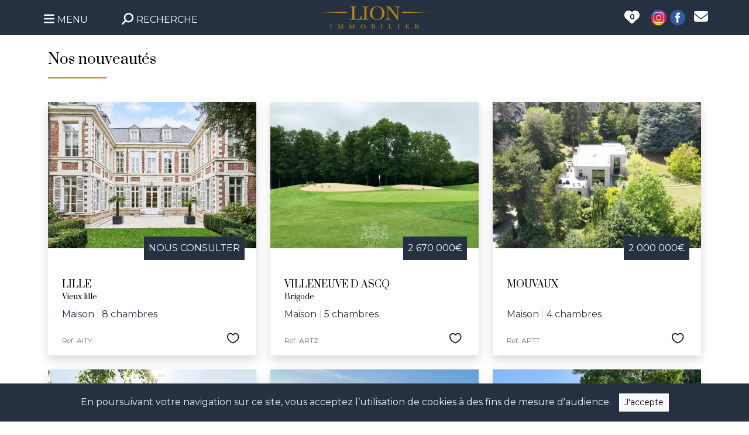

--- FILE ---
content_type: text/html; charset=utf-8
request_url: https://www.le-lion-immobilier.fr/ventes
body_size: 35086
content:
<!DOCTYPE html>


<!--<html lang="fr" xmlns:og="http://ogp.me/ns#" >-->
<html lang="fr" prefix="og: https://ogp.me/ns#">
<head>
    <meta charset="utf-8">
    <!--<meta http-equiv="X-UA-Compatible" content="IE=edge">-->
    <meta name="viewport" content="width=device-width, initial-scale=1">    
        <title>Nouveautés à vendre - Le Lion Immobilier</title>
    <meta name="description" content="Le Lion Immobilier vous accompagne dans la vente de votre bien en toute discrétion. Nous sommes spécialisés dans les biens immobiliers haut de gamme de la métropole lilloise.">
    <meta name="keywords" content="agence immobilière paris, agence immobilière lille, déménager, acheter maison lille, acheter appartement lille, immobilier, déménagement à lille, vendre appartement paris, vendre à paris, chasse immobilière, appartement proche gare, tgv, investissement immobilier">        
    <meta name="robots" content="index, follow, all">
    <meta name="language" content="fr">
                        <link rel="canonical" href="https://www.le-lion-immobilier.fr/nouveautes">
                        
    
    
    <link rel="apple-touch-icon" sizes="57x57" href="https://www.le-lion-immobilier.fr/images/5/icon/apple-icon-57x57.png">
    <link rel="apple-touch-icon" sizes="60x60" href="https://www.le-lion-immobilier.fr/images/5/icon/apple-icon-60x60.png">
    <link rel="apple-touch-icon" sizes="72x72" href="https://www.le-lion-immobilier.fr/images/5/icon/apple-icon-72x72.png">
    <link rel="apple-touch-icon" sizes="76x76" href="https://www.le-lion-immobilier.fr/images/5/icon/apple-icon-76x76.png">
    <link rel="apple-touch-icon" sizes="114x114" href="https://www.le-lion-immobilier.fr/images/5/icon/apple-icon-114x114.png">
    <link rel="apple-touch-icon" sizes="120x120" href="https://www.le-lion-immobilier.fr/images/5/icon/apple-icon-120x120.png">
    <link rel="apple-touch-icon" sizes="144x144" href="https://www.le-lion-immobilier.fr/images/5/icon/apple-icon-144x144.png">
    <link rel="apple-touch-icon" sizes="152x152" href="https://www.le-lion-immobilier.fr/images/5/icon/apple-icon-152x152.png">
    <link rel="apple-touch-icon" sizes="180x180" href="https://www.le-lion-immobilier.fr/images/5/icon/apple-icon-180x180.png">
    <link rel="icon" type="image/png" sizes="192x192"  href="https://www.le-lion-immobilier.fr/images/5/icon/android-icon-192x192.png">
    <link rel="icon" type="image/png" sizes="32x32" href="https://www.le-lion-immobilier.fr/images/5/icon/favicon-32x32.png">
    <link rel="icon" type="image/png" sizes="96x96" href="https://www.le-lion-immobilier.fr/images/5/icon/favicon-96x96.png">
    <link rel="icon" type="image/png" sizes="16x16" href="https://www.le-lion-immobilier.fr/images/5/icon/favicon-16x16.png">
    <!--<link rel="shortcut icon" href="/favicon.ico" type="image/x-icon">-->
    <link rel="shortcut icon" href="https://www.le-lion-immobilier.fr/favicon.ico" type="image/x-icon">

    
    <link rel="manifest" href="https://www.le-lion-immobilier.fr/images/5/icon/manifest.json">
    <meta name="msapplication-config" content="https://www.le-lion-immobilier.fr/images/5/icon/browserconfig.xml">
    <meta name="msapplication-TileColor" content="#ffffff">
    <meta name="msapplication-TileImage" content="https://www.le-lion-immobilier.fr/images/5/icon/ms-icon-144x144.png">
    <meta name="theme-color" content="#ffffff">    
    
	<meta property="og:site_name" content="Le Lion Immobilier"/>
	<meta property="og:type" content="website" />
	<meta property="og:locale" content="fr_FR" />    
    	<meta property="og:url" content="https://www.le-lion-immobilier.fr/ventes" />    
	<meta property="og:title" content="Nouveautés à vendre - Le Lion Immobilier" /> 
	<meta property="og:description" content="Le Lion Immobilier vous accompagne dans la vente de votre bien en toute discrétion. Nous sommes spécialisés dans les biens immobiliers haut de gamme de la métropole lilloise." />
	        <meta property="og:image" content="https://www.le-lion-immobilier.fr/images/5/logo-immobilier.png" />
            
    <link rel="preconnect" href="https://fonts.googleapis.com">
    <link rel="preconnect" href="https://fonts.gstatic.com" crossorigin>
    <link href="https://fonts.googleapis.com/css2?family=Montserrat:wght@100;400;600&family=Prata&display=swap" rel="stylesheet">
    
    <link rel="stylesheet" href="https://www.le-lion-immobilier.fr/OwlCarousel2-2.3.4/dist/assets/owl.carousel.min.css">
    <link rel="stylesheet" href="https://www.le-lion-immobilier.fr/OwlCarousel2-2.3.4/dist/assets/owl.theme.default.min.css">
    
    <link href="https://cdn.jsdelivr.net/npm/bootstrap@5.3.1/dist/css/bootstrap.min.css" rel="stylesheet" integrity="sha384-4bw+/aepP/YC94hEpVNVgiZdgIC5+VKNBQNGCHeKRQN+PtmoHDEXuppvnDJzQIu9" crossorigin="anonymous">
        
    <script defer src="https://www.le-lion-immobilier.fr/fontawesome-free-6.4.2-web/js/all.js" ></script>
    <style>
        html,
        body {
            font-family: Montserrat, sans-serif;
            font-size: 16px;
            color: black;            
        }
        .linkcolor0 {
            color: #000000;            
            text-decoration: none;
        }
        .linkcolor0:hover {
            color: #000000;
            text-decoration: none;
            /*font-weight: bold;*/
        }
        .linkcolor1 {
            color: #000000;            
            text-decoration: none;
        }
        .linkcolor1:hover {
            color: #000000;
            text-decoration: none;
            /*font-weight: bold;*/
        }
        .linkcolor2 {
            color: #253141;            
            text-decoration: none;
        }
        .linkcolor2:hover {
            color: #253141;
            text-decoration: none;
            /*font-weight: bold;*/
        }
        .linkcolor3 {
            color: white;            
            text-decoration: none;
        }
        .linkcolor3:hover {
            color: white;
            text-decoration: none;
            /*font-weight: bold;*/
        }
        
        .linkcolor4 {
            color: #bb8310;            
            text-decoration: none;
        }
        .linkcolor4:hover {
            color: #bb8310;
            text-decoration: none;
        }
        
        a {
            text-decoration: none;
        }
       
        .hover_img_text, .hover_img_text:hover {         
            text-align: center;                
            z-index: 1000;
            position: absolute;
            top: 50%;
            color: white;
            height: 0px;
            width: 50%;
            left: 75%;
            transform: translate(-50%, -50%);
        }
        @media (min-width: 992px) {                    
            .hover_img_text, .hover_img_text:hover {         
                text-align: center;                
                z-index: 1000;
                position: absolute;
                top: 50%;
                color: white;
                height: 0px;
                width: 100%;
                left: 50%;
                transform: translate(-50%, -50%);
            }        
        }
        
        /* Masquer la flèche du dropdown dans Bootstrap */
        .dropdown-toggle::after {
            display: none;
        }
        /*
        .minheight {
            min-height: px;
        }        
        @media (min-width: 992px) and (max-width: 1199px) {
            
            .fitheight, .fitheight a {                
                font-size: 0.75em; 
            }    
            
            h2 {
               font-size: 1.25em; 
            }
            h3 {
               font-size: 1.1em; 
            }
            h4 {
               font-size: 0.95em; 
            }           
            .minheight {
                min-height: px;                
            }
        }
        @media (min-width: 1200px) and (max-width: 1399px) {           
            .fitheight, .fitheight a {                
                font-size: 0.85em; 
            }    
            
            h2 {
               font-size: 1.5em; 
            }
            h3 {
               font-size: 1.35em; 
            }
            h4 {
               font-size: 1.2em; 
            } 
            .minheight {
                min-height: px;                
            }
        }  
        */
        
        .container_center {
          position: relative;
          text-align: center;
          color: white;
        }        
        .centered {
          position: absolute;
          top: 50%;
          left: 50%;
          transform: translate(-50%, -50%);
        }
        .filter_img {
            filter: brightness(100%);
        }       
        .filter_img:hover {
            filter: brightness(50%);
        }
        
        .filter_img_grey {
            filter: brightness(100%) grayscale(1);
        }       
        .filter_img_grey:hover {
            filter: brightness(50%) grayscale(1);
        } 
                
        .filter_img_grey_nolink {
            filter: grayscale(1);
        }       
       
       
        p {
            font-size: 0.95em;
        }
        
        /* lg */
        @media (min-width: 1800px) {
            .container-lg {
                min-width: 1720px;
            }
           
        }       
        
        .owl-prev {
			width: 50px;
			height: 100%;
			position: absolute;
			top: 0px;
			/*margin-left: -20px;*/
            left: -50px;
			display: block !important;
			border:0px solid black;
			margin: 0px!important;
			color: #ccc !important;
		}
		.owl-next {
			width: 50px;
			height: 100%;
			position: absolute;
			top: 0px;
			right: -50px;
			display: block !important;
			border:0px solid black;
			margin: 0px!important;
			color: #ccc !important;
		}
		.owl-prev:hover,.owl-next:hover {
			background-color: rgba(255,255,255,.2) !important;
			color: #253141 !important;
		}
		.owl-prev:focus,.owl-next:focus,.owl-dot:focus {			
			outline:none;
		}
        
        .panier_action {
            cursor: pointer;
        }        
        .approche {
            letter-spacing: 3px;
        }       
        /*.recherche_btn {
            cursor: pointer;
        }*/
        .titre_1 {
            font-family: Prata, serif;
            color: #000000;
                    }
        .titre_2 {
            font-family: Prata, serif;
            color: #253141;
                    }
        .titre_3 {
            font-family: Prata, serif;
            color: #253141;
                    }
        .titre_accueil {
            font-family: Prata, serif;
            color: #253141;
            font-size: 24px;
                    }
        
        
        /* Supprimer les fleches des input type number */
        /* Firefox */
        input[type=number] {
            -moz-appearance: textfield;
        }

        /* Chrome */
        input::-webkit-inner-spin-button,
        input::-webkit-outer-spin-button {
            -webkit-appearance: none;
            margin: 0;
        }

        /* Opéra*/
        input::-o-inner-spin-button,
        input::-o-outer-spin-button {
            -o-appearance: none;
            margin: 0
        }
        .btn-primary {
            background-color: #253141 !important;
            color: white;
            border: 0;
        }
        
        .btn-outline-primary {
            border-color: #253141 !important;
            color: #253141 !important;            
        }
        .btn-outline-primary:hover {
            background-color: #253141 !important;           
            color: white !important;            
        }
        
        
        
            

        
        
        .bg-primary {
            background-color: #253141 !important;
            color: white;
            border: 0;
        }
        
        .nav-link:not(.bg-primary) {         
            background-color: #eeeeee !important;
            color: #253141 !important;      
        }
        .nav-link.active {
            background-color: #ffffff !important;
        }
        
        .nav-link:not(.bg-white):hover {                  
            color: #ffffff !important;      
        }
      
        .border-primary {
            border-color: #253141 !important;
        }
        .border-success {
            border-color: #bb8310 !important;
        }
        .form-check-input:checked {
            background-color: #253141 !important;
            border-color: #253141 !important;
        }
        
        .dropdown-item:focus {
            background-color: #253141 !important;
        }
        
        /* RGPD */
        .cookiealert {
            position: fixed;
            bottom: 0;
            left: 0;
            width: 100%;
            margin: 0 !important;
            z-index: 999;
            opacity: 0;
            border-radius: 0;
            background: #253141;/* #212327 url("cubes.png"); */
            transform: translateY(100%);
            transition: all 500ms ease-out;
            color: #ecf0f1;
        }
        .cookiealert.show {
            opacity: 1;
            transform: translateY(0%);
            transition-delay: 1000ms;
        }
        .cookiealert a {
            text-decoration: underline
        }
        .cookiealert .acceptcookies {
            margin-left: 10px;
            vertical-align: baseline;
        }
        /* RGPD */
        .grow {
            transition: all .2s ease-in-out;    
        }
        .grow:hover {
            transform: scale(1.05);
            cursor: pointer;
        }
        .panier_float {            
            position: fixed;
           /* top: 25px;*/
            top: 0px;
          /*  right: 15px;*/
            left: 0px;
            z-index: 1055;
        }
        #install-display { /* application service-worker */
            display: none;
            position: fixed;
            bottom: -100px;
            left: 0;
            width: 100%;
            /*background-color: #f1f1f1;*/
            /*padding: 20px;*/
        }
        
        
        .dynamic-background {
            background-repeat: no-repeat;            
            background-size: cover;           
            transition: background-image 1s ease-in-out; 
        }
        /*
        .dynamic-background {
            position: relative;
            width: 100%;
            height: 100%;
            overflow: hidden;
            background-size: cover;
            background-position: center;
            transition: background-image 1s ease-in-out;
        }

        .dynamic-background::before {
            content: '';
            position: absolute;
            top: 0;
            left: 0;
            width: 100%;
            height: 100%;
            background-size: cover;
            background-position: center;
            opacity: 0;
            transition: opacity 1s ease-in-out;
            z-index: 1;
            pointer-events: none;
        }

        .dynamic-background.fade-in::before {
            opacity: 1;
        }
        */

        
        
        
        
        
        
        
        
        
        
        
        
       
        
        #distance::-webkit-slider-thumb {
            background-color: #253141; /* Couleur personnalisée pour le curseur */
          }

          #distance::-moz-range-thumb {
            background-color: #253141; /* Couleur personnalisée pour le curseur (pour les navigateurs Firefox) */
          }

          #distance::-webkit-slider-runnable-track {
            background-color: #eee; /* Couleur personnalisée pour la plage */
             /* height: 15px;*/
          }

          #distance::-moz-range-track {
            background-color: #eee; /* Couleur personnalisée pour la plage (pour les navigateurs Firefox) */
            /*  height: 15px;*/
          }
        
        
        
        /* Personnalisation de la taille et de la couleur de la bordure */
        .input_type_check {
            width: 30px; /* Largeur personnalisée */
            height: 30px; /* Hauteur personnalisée */
            border: 1px solid #253141; /* Couleur de la bordure personnalisée */
        }

        /* Personnalisation de l'aspect en surbrillance au survol */
        .input_type_check:hover {
            border: 1px solid #253141; /* Couleur de la bordure au survol */
        }
        
        
        .accordion-button:not(.collapsed) {            
            background-color: white !important;            
        }
        .accordion-button:focus {           
            box-shadow: none;
        }
        
        
        
    </style>
    <!-- Global site tag (gtag.js) - Google Analytics -->
    <!--
    <script async src="https://www.googletagmanager.com/gtag/js?id=G-J9LY5DVSKY"></script>
    <script>
        window.dataLayer = window.dataLayer || [];
        function gtag(){dataLayer.push(arguments);}
        gtag('js', new Date());

        gtag('config', 'G-J9LY5DVSKY');
    </script>    
    -->
    <!-- Google tag (gtag.js) -->
    
    
    <!-- jlw-immobilier.fr G-64JETLNXS4 -->
    <!-- brique-rouge-immobilier.fr G-L6N2WH1DQQ -->
    <!-- le-lion-immobilier.fr G-J9LY5DVSKY -->    
        <script async src="https://www.googletagmanager.com/gtag/js?id=G-J9LY5DVSKY"></script> 
    <script>
        window.dataLayer = window.dataLayer || [];
        function gtag(){dataLayer.push(arguments);}
        gtag('js', new Date());

        gtag('config', 'G-J9LY5DVSKY');
    </script>
</head>
<body>
        <!-- COOKIES RGPD -->
    <div class="alert text-center cookiealert" role="alert" style="z-index: 10001;">
        En poursuivant votre navigation sur ce site, vous acceptez l’utilisation de cookies à des fins de mesure d'audience.
        <button type="button" class="btn btn-light btn-sm acceptcookies rounded-0" aria-label="Close">
            J'accepte
        </button>				
    </div>
    <!-- /COOKIES RGPD -->
    <!-- application service-worker -->
            <div id="install-display" class="text-end mb-0" style="z-index: 10001; "><!-- fixed-bottom -->
            <div class="bg-light float-end border" >
                <button id="install-link" type="button" class="btn btn-light btn-sm rounded-0" aria-label="Close">
                    <img src="https://www.le-lion-immobilier.fr/images/5/icon/android-icon-192x192.png" height="40" class="pe-2 pt-1" /> Installer l'application
                </button>
                <button type="button" class="btn btn-light btn-sm rounded-0 pb-3" id="install-display-close" aria-label="Close" >
                    <i class="fas fa-times" ></i>
                </button>
            </div>
        </div>
            <!-- /application service-worker -->
    <div class="brain" style="cursor: wait; display: none; position:fixed; width: 100%; min-height:100vh; background: black; z-index: 2000; opacity: 0; text-align:center"></div>
    <div id="modal_ajax_cancel" style="cursor: wait; display: none; z-index:10003; position: fixed; bottom: 0; right: 30px">
        Patientez...        		
    </div>
    <div id="modal_ajax_wait" class="text-white" style="cursor: wait; text-align: center; height: 100vh; width: 100%; display: none; z-index:10004; position: fixed; top: 0px; background-color: rgb(0,0,0,0.5);">
        <br>
        <br>
        <br>
        <br>
        <br>
        <img src="https://www.le-lion-immobilier.fr/images/loading.gif" style="width: 80px;" />
        <br>
        <br>
        ENVOI EN COURS...
    </div>
            
    <header>   
        <div id="header1" style="display: block" class="container-fluid panier_float bg-primary" >
            <div class="container-lg px-0">
                <div class="row justify-content-center justify-content-md-between align-items-center pt-2 pb-1 py-md-2">
                    <div class="col col-lg-4 ps-0 order-1 order-lg-0 pt-2 py-md-0">
                        <div class="row">
                            <div class="col-auto">
                                <div class="dropdown">
                                    <button class="btn btn-lg pb-1 dropdown-toggle text-white" type="button" data-bs-toggle="dropdown" aria-expanded="false">
                                        <i class="fa-solid fa-bars"></i> <span class="fs-6 d-none d-lg-inline">MENU</span>
                                    </button>
                                    <ul class="dropdown-menu" style="font-size: 1.2em;" >
                                        
        <li><a class="dropdown-item py-3" href="/accueil"><i class="fa-solid fa-house"></i> Accueil</a></li>

        <!--<li><a class="dropdown-item" href="/acheter/logement/toutes_villes/tous_quartiers/toutes_chambres/0-0">Acheter</a></li>-->
        <li><a class="dropdown-item py-3" href="/offres"><i class="fa-solid fa-house-user"></i> Nos offres</a></li>
        <!--<li><a class="dropdown-item" href="/louer/logement/toutes_villes/tous_quartiers/toutes_chambres/0-0">Louer</a></li>-->
        <li><a class="dropdown-item py-3" href="/louer/logement/toutes_villes/tous_quartiers/toutes_chambres/0-0"><i class="fa-solid fa-building"></i>&nbsp;&nbsp;Nos locations</a></li>
        
        <li><hr class="dropdown-divider"></li>
        
        <li><a class="dropdown-item py-3" href="/dernieres-ventes"><i class="fa-solid fa-house-circle-check"></i> Dernières ventes</a></li>
        <li><a class="dropdown-item py-3" href="/estimation"><img src="https://www.le-lion-immobilier.fr/images/singe_black2.png" height="25"/> Estimation en ligne</a></li>
        <li><a class="dropdown-item py-3" href="/services"><i class="fa-solid fa-house-medical"></i> Nos services</a></li>
        <li><a class="dropdown-item py-3" href="/gestion"><i class="fa-solid fa-person-shelter"></i> Gestion locative</a></li>
        <li><hr class="dropdown-divider"></li>
        <!--<li><a class="dropdown-item py-3" href="#"><i class="fa-solid fa-circle-user"></i> Se connecter</a></li>
        <li><hr class="dropdown-divider"></li>-->
        <li><a class="dropdown-item py-3" href="/contact"><i class="fa-solid fa-envelope"></i> Contact</a></li>
        <!--<li><a class="dropdown-item" href="/honoraires"><i class="fa-solid fa-handshake"></i> Honoraires</a></li>
        <li><a class="dropdown-item" href="/mentions-legales"><i class="fa-solid fa-gavel"></i> Mentions légales</a></li>-->
        <!--<li><hr class="dropdown-divider"></li>
        <li><a class="dropdown-item" href="" target="_blank"><i class="fa-brands fa-instagram"></i> Instagram</a></li>
        <li><a class="dropdown-item" href="" target="_blank"><i class="fa-brands fa-square-facebook"></i> Facebook</a></li>-->
                                        
                                    </ul>
                                </div>
                            </div>
                            <div class="col-auto">  
                                <button class="btn btn-lg pb-1 text-white" id="toogle_recherche" type="button" >
                                    <i class="fa-solid fa-magnifying-glass fa-flip-horizontal"></i> <span class="fs-6">RECHERCHE</span>
                                </button> 
                            </div>
                        </div>
                    </div>                    
                    <div class="col-12 col-lg-4 text-center order-0 order-lg-1">
                        <a href="https://www.le-lion-immobilier.fr/accueil">
                            <img src="https://www.le-lion-immobilier.fr/images/5/logo-immobilier3.png" alt="Logo - Le Lion Immobilier" title="Logo - Le Lion Immobilier" style="max-width: 300px; width: 100%">
                        </a>
                    </div>
                    <div class="col-auto col-lg-4 order-2 order-lg-2 pt-2 py-md-0">
                        <div class="row align-items-center justify-content-end">
                            <div class="col-auto ps-0">
                                <!--<div class="recherche_btn d-inline ps-2">
                                    <img src="/images/paris-lille-immobilier-recherche.png" alt="Rechercher" title="Rechercher">
                                </div>-->  
                                <button type="button" class="btn p-2 border-0 rounded-pill" data-bs-toggle="modal" data-bs-target="#staticBackdrop">                                
                                    <!--<img src="/images/paris-lille-immobilier-heart.png" alt="Votre sélection" title="Votre sélection">-->
                                    <!--<span class="panier badge rounded-pill bg-dark"></span>-->
                                    <span class="fa-layers fa-fw" >
                                        <i class="fa-solid fa-heart" data-fa-transform="grow-10" style="color:white"></i>
                                        <span class="panier fa-layers-text" data-fa-transform="shrink-4 down-0" style="color: black; font-weight: 600">0</span>
                                    </span>
                                </button>
                            </div>
                            <!--<div class="col-auto px-0 d-none d-md-block">
                                <a class='px-0' href='' target='_blank' >
                                    <img src="/images/instagram3.png" alt="Instagram" title="Instagram" width="32">
                                </a>                                
                            </div>-->
                                                            <div class="col-auto px-0 d-none d-md-block">
                                    <a class='px-0' href='https://www.instagram.com/lelionimmobilier/' target='_blank' >
                                        <img src="https://www.le-lion-immobilier.fr/images/instagram3.png" alt="Instagram - Le Lion Immobilier" title="Instagram - Le Lion Immobilier" width="32">
                                    </a>                                
                                </div>
                                                            <!--<div class="col-auto px-0 d-none d-md-block">
                                <a class='px-0' href='' target='_blank' >
                                    <img src="/images/facebook3.png" alt="Facebook" title="Facebook" width="32">
                                </a>
                            </div>-->
                                                            <div class="col-auto px-0 d-none d-md-block">
                                    <a class='px-0' href='https://www.facebook.com/lelionimmobilier/' target='_blank' >
                                        <img src="https://www.le-lion-immobilier.fr/images/facebook3.png" alt="Facebook - Le Lion Immobilier" title="Facebook - Le Lion Immobilier" width="32">
                                    </a>
                                </div>
                                                            
                            <div class="col-auto d-none d-md-block" >
                                <a class='linkcolor3 px-0 rounded-0' href='https://www.le-lion-immobilier.fr/contact' >
                                    <i style="font-size: 1.5em;" class="fa-solid fa-envelope"></i>
                                </a>                               
                            </div>
                            <!--<div class="col-auto d-none d-md-block" >
                                <a class='linkcolor3 px-0 rounded-0' href='#' >
                                    <img src="/compte_2.png" alt="Se connecter" title="Se connecter" style="max-width: 30px; width: 100%" >
                                </a>                               
                            </div>-->
                        </div>                        
                    </div>
                </div>
            </div>
        </div>
                        <div id="header2" class="container-fluid px-0" style="display: block;" >
                    <div id="header2_1" class="container px-4" style="display: none; height: 65px;">
                            
                <div class="row justify-content-between pt-3 ">
                    <div class="col-auto col-md px-0">  
                        <div class="dropdown float-start">
                            <button class="btn linkcolor4 ps-0 pt-0 border-0 btn-lg pb-1 dropdown-toggle" type="button" data-bs-toggle="dropdown" aria-expanded="false">
                                <i class="fa-solid fa-bars"></i> <span class="fs-6 d-none d-lg-inline">MENU</span>
                            </button>
                            <ul class="dropdown-menu" style="font-size: 1.2em;" >
                                
        <li><a class="dropdown-item py-3" href="/accueil"><i class="fa-solid fa-house"></i> Accueil</a></li>

        <!--<li><a class="dropdown-item" href="/acheter/logement/toutes_villes/tous_quartiers/toutes_chambres/0-0">Acheter</a></li>-->
        <li><a class="dropdown-item py-3" href="/offres"><i class="fa-solid fa-house-user"></i> Nos offres</a></li>
        <!--<li><a class="dropdown-item" href="/louer/logement/toutes_villes/tous_quartiers/toutes_chambres/0-0">Louer</a></li>-->
        <li><a class="dropdown-item py-3" href="/louer/logement/toutes_villes/tous_quartiers/toutes_chambres/0-0"><i class="fa-solid fa-building"></i>&nbsp;&nbsp;Nos locations</a></li>
        
        <li><hr class="dropdown-divider"></li>
        
        <li><a class="dropdown-item py-3" href="/dernieres-ventes"><i class="fa-solid fa-house-circle-check"></i> Dernières ventes</a></li>
        <li><a class="dropdown-item py-3" href="/estimation"><img src="https://www.le-lion-immobilier.fr/images/singe_black2.png" height="25"/> Estimation en ligne</a></li>
        <li><a class="dropdown-item py-3" href="/services"><i class="fa-solid fa-house-medical"></i> Nos services</a></li>
        <li><a class="dropdown-item py-3" href="/gestion"><i class="fa-solid fa-person-shelter"></i> Gestion locative</a></li>
        <li><hr class="dropdown-divider"></li>
        <!--<li><a class="dropdown-item py-3" href="#"><i class="fa-solid fa-circle-user"></i> Se connecter</a></li>
        <li><hr class="dropdown-divider"></li>-->
        <li><a class="dropdown-item py-3" href="/contact"><i class="fa-solid fa-envelope"></i> Contact</a></li>
        <!--<li><a class="dropdown-item" href="/honoraires"><i class="fa-solid fa-handshake"></i> Honoraires</a></li>
        <li><a class="dropdown-item" href="/mentions-legales"><i class="fa-solid fa-gavel"></i> Mentions légales</a></li>-->
        <!--<li><hr class="dropdown-divider"></li>
        <li><a class="dropdown-item" href="" target="_blank"><i class="fa-brands fa-instagram"></i> Instagram</a></li>
        <li><a class="dropdown-item" href="" target="_blank"><i class="fa-brands fa-square-facebook"></i> Facebook</a></li>-->
                            </ul>
                        </div>
                        <button class="btn btn-lg p-0 ps-3 ps-md-4 linkcolor4" id="toogle_recherche2" type="button" >
                            <i class="fa-solid fa-magnifying-glass fa-flip-horizontal"></i><span class="fs-6 d-none d-md-inline"> RECHERCHE</span>
                        </button> 
                    </div>
                    <!-- XS -->
                    <div class="d-block d-md-none col text-center ps-0 pe-5 pb-0 bg-white">
                        <a href="https://www.le-lion-immobilier.fr/accueil">
                            <img src="https://www.le-lion-immobilier.fr/images/5/logo-immobilier3.png" alt="Logo - Le Lion Immobilier" title="Logo - Le Lion Immobilier" style="max-width: 240px; width: 100%">
                        </a>                   
                    </div>
                    <!-- >=MD -->
                    <div class="d-none d-md-block col-md-3 col-lg-2 col-xl-2 col-xxl-2 text-center px-md-0 pb-md-3 bg-white">
                        <a href="https://www.le-lion-immobilier.fr/accueil">
                            <img src="https://www.le-lion-immobilier.fr/images/5/logo-immobilier2.png" alt="Logo - Le Lion Immobilier" title="Logo - Le Lion Immobilier" style="max-width: 150px; width: 100%">
                        </a>                   
                    </div>
                    <div class="col-auto col-md text-end pt-0 px-0">
                         <div class="row align-items-center justify-content-end">
                            <div class="col-auto ps-0">                                
                                <button id="panier" type="button" class="btn p-2 pt-1 pt-md-2 border-0 rounded-pill" data-bs-toggle="modal" data-bs-target="#staticBackdrop">
                                    <span class="fa-layers fa-fw" >
                                        <i class="fa-solid fa-heart linkcolor4" data-fa-transform="grow-13" ></i>
                                        <span class="panier fa-layers-text text-white" data-fa-transform="shrink-0 down-0" style="font-size: 0.8em">0</span>
                                    </span>
                                </button>
                            </div>
                            
                                                            <div class="col-auto px-0 d-none d-md-block">
                                    <a class='px-0' href='https://www.instagram.com/lelionimmobilier/' target='_blank' >
                                        <img src="https://www.le-lion-immobilier.fr/images/instagram.png" alt="Instagram - Le Lion Immobilier" title="Instagram - Le Lion Immobilier" width="32">
                                    </a>
                                </div>
                                                            
                                                            <div class="col-auto px-0 d-none d-md-block">
                                    <a class='px-0' href='https://www.facebook.com/lelionimmobilier/' target='_blank' >
                                        <img src="https://www.le-lion-immobilier.fr/images/facebook.png" alt="Facebook - Le Lion Immobilier" title="Facebook - Le Lion Immobilier" width="32">
                                    </a>
                                </div>
                                                             
                            <div class="col-auto d-none d-md-block" >
                                <a class='linkcolor4 px-0 rounded-0' href='https://www.le-lion-immobilier.fr/contact' >
                                    <i style="font-size: 1.5em;" class="fa-solid fa-envelope"></i>
                                </a>                               
                            </div>
                            <!--<div class="col-auto d-none d-md-block" >
                                <a class='linkcolor3 px-0 rounded-0' href='#' >
                                    <img src="/compte_2.png" alt="Se connecter" title="Se connecter" style="height: 36px" >
                                </a>                               
                            </div>-->
                        </div>                        
                    </div>
                    <!--
                    <div class="col-3 text-end pt-0 ps-0 pe-0 pe-lg-3">                           
                        <div class="recherche_btn d-none d-lg-inline">
                            <img src="/images/paris-lille-immobilier-recherche.png" alt="Rechercher" title="Rechercher"> RECHERCHER
                        </div>                           
                        
                    </div>-->
                </div>
                                
                
            </div>
                                <div id="header2_2" class="container " data-ratio="2" style="display: none; background-image: url(https://www.le-lion-immobilier.fr/images/5/background_0.jpg); background-repeat: no-repeat; background-position: center center; background-size: cover;" >
                                    <div class='row pt-5 mt-5 mb-5 mb-md-0'></div>                <div id="search_engine" class="row justify-content-center align-items-end">
                    <div class="col-12 col-sm-11 col-lg-9 col-xl-8">
                        <nav>
                            <div class="nav nav-tabs fs-6" id="nav-tab" role="tablist">
                                <button class="nav-link px-2 px-md-3 border border-bottom-0 rounded-0 bg-white me-1 me-md-2 active" id="nav-acheter-tab" data-zone="acheter" data-bs-toggle="tab" data-bs-target="#nav-acheter" type="button" role="tab" aria-controls="nav-acheter" aria-selected="true">Acheter</button>
                                <button class="nav-link px-2 px-md-3 border border-bottom-0 rounded-0 bg-white mx-1 mx-md-2 " id="nav-louer-tab" data-zone="louer" data-bs-toggle="tab" data-bs-target="#nav-louer" type="button" role="tab" aria-controls="nav-louer" aria-selected="false">Louer</button>
                                <!--<button class="nav-link px-2 px-md-3 rounded-0 bg-primary mx-1 mx-md-2 mb-2 btn-lg" id="nav-contact-tab" data-bs-toggle="tab" data-bs-target="#nav-contact" type="button" role="tab" aria-controls="nav-contact" aria-selected="false">Vendre</button>-->
                                <a href="https://www.le-lion-immobilier.fr/estimation" class=" px-2 px-md-3 rounded-0 btn btn-primary mx-1 mx-md-2 mb-2" >Estimer</a>
                                <!--<button class="nav-link px-2 px-md-3 rounded-0 bg-primary mx-1 mx-md-2 mb-2 btn-lg" id="nav-disabled-tab" data-bs-toggle="tab" data-bs-target="#nav-disabled" type="button" role="tab" aria-controls="nav-disabled" aria-selected="false">Faire gérer</button>-->
                                                                        <a href="https://www.le-lion-immobilier.fr/services" class=" px-2 px-md-3 rounded-0 btn btn-primary mx-1 mx-md-2 mb-2" >Services</a>
                                                                            <div class="d-none d-md-block ms-auto align-self-end bg-primary border-bottom-0 pt-2 px-2" style="height: 40px; position: relative; top: 0px; border-top-left-radius: 10px; border-top-right-radius: 10px" >                                          
                                        <div class="form-check form-switch" >
                                            <input class="form-check-input toggle_map" type="checkbox" role="switch" id="toggle_map1"  style="cursor: pointer;" >
                                            <label class="form-check-label" for="toggle_map1" style="cursor: pointer;" >Carte <span style="color: grey; font-size: .8em"></span></label><!-- <i class="fa-solid fa-globe"></i> -->
                                        </div>
                                    </div>                                    
                                                                </div>
                        </nav>                                
                        <div class="tab-content shadow-sm bg-white border border-top-0" style="border-bottom-left-radius: 10px; border-bottom-right-radius: 10px;" id="nav-tabContent">
                            <div class="tab-pane fade text-center show active" id="nav-acheter" role="tabpanel" aria-labelledby="nav-acheter-tab" tabindex="0">
                                    <!--
                                    <div class="py-1">
                                        <h4 class="py-4 mb-0" id="nb_biens_s" ></h4>
                                    </div>
                                    -->
                                
                                    <!--<div id="recherche" class="container-fluid fixed-top bg-white border-bottom border-dark" style="display: none; z-index: 1056;">
                                        <div class="container py-5">
                                            <div class="row">
                                                <div class="col text-end p-3">
                                                    <button id="recherche_close" type="button" class="btn-close" aria-label="Fermer"></button>
                                                </div>
                                            </div>-->
                                            <form method="post" id="form_recherche" action="">
                                                <!--<div class="row text-center pb-5" id="recherche_zone">                       
                                                    <div class="col-6 col-lg">
                                                        <input type="radio" class="btn-check" name="input_zone" id="input_zone_vente" value="acheter" autocomplete="off" >
                                                        <label class="btn fw-bold fs-3 w-100 rounded-0" id="input_zone_vente_label" for="input_zone_vente" >VENTE</label>
                                                    </div>
                                                    <div class="col-6 col-lg">
                                                        <input type="radio" class="btn-check" name="input_zone" id="input_zone_location" value="louer" autocomplete="off" >
                                                        <label class="btn fw-bold fs-3 w-100 rounded-0" id="input_zone_location_label" for="input_zone_location" >LOCATION</label>
                                                    </div>
                                                </div>-->
                                                                                                    <!--<div class="d-block d-md-none text-end form-switch pt-3 ps-0 pe-3" >-->
                                                    <div class="d-block d-md-none text-end form-switch pt-3 ps-0 pe-3" >                                                        
                                                        <input class="form-check-input toggle_map" type="checkbox" role="switch" id="toggle_map2"  style="cursor: pointer;" >
                                                        <label class="form-check-label" for="toggle_map2" style="cursor: pointer;" ><i class="fa-solid fa-globe"></i> Carte <span style="color: grey; font-size: .8em"></span></label>                                                                               
                                                    </div>                          
                                                                                                    <div class="row px-3 pt-1 pt-md-3 justify-content-center" id="map_display" style="display: none;" >
                                                                                                                <div class="col-12 col-md" style="height: 300px;" >                                                            
                                                                <iframe id='result_map_map' style='border:0;' src='' width='100%' height='100%' frameborder='0' border=0 ></iframe>                    
                                                            </div>
                                                                                                        </div>
                                                <div class="row px-3 pt-3 justify-content-center" id="recherche_parameter" >
                                                    <div class="col-12 col-md" id="input_ville_display" style="" >                        
                                                        <div class="mb-2">
                                                            <select class="form-select border-primary rounded-0 " aria-label="Ville" name="input_ville" id="input_ville">
                                                                <option value="toutes_villes">Ville</option>
                                                            </select>
                                                        </div>
                                                    </div>
                                                    <div class="col-12 col-md" id="input_secteur_display" style="display: none;">                        
                                                        <div class="mb-2">
                                                            <select class="form-select border-primary rounded-0 " aria-label="Secteur" name="input_secteur" id="input_secteur">
                                                            </select>
                                                        </div>
                                                    </div>
                                                    <!--<div class="col-12 col-lg-4">
                                                        <div class="mb-2">
                                                            <select class="form-select border-0 form-select-lg" aria-label="Type de bien" name="input_type" id="input_type">
                                                            </select>
                                                        </div>
                                                    </div>-->

                                                    <div class="col-12 col-md">                        
                                                        <div class="mb-2">
                                                            <select class="form-select border-primary rounded-0 " aria-label="Chambre" name="input_chambre" id="input_chambre">
                                                                <option value="toutes_chambres">Chambres</option>
                                                            </select>
                                                        </div>                               
                                                    </div>
                                                    <div class="col-12 col-md">
                                                        <!--<div class="mb-2">
                                                            <input name="input_budget_max" id="input_budget_max" type="number" pattern="[0-9]{10}" class="form-control border-primary rounded-0 " placeholder="Budget maximum" autocomplete="nope" value="">
                                                        </div>-->
                                                        <div class="input-group mb-2">
                                                            <input name="input_budget_max" id="input_budget_max" type="number" pattern="[0-9]{10}" class="form-control border-primary rounded-0 " placeholder="Budget maximum" autocomplete="nope" value="">
                                                            <button class="btn btn-outline-primary rounded-0" type="button" id="input_budget_max_ok">OK</button>
                                                        </div>
                                                    </div>                           
                                                    
                                                    <div class="col-12 text-start pb-0" id="input_distance" style="" ></div>
                                                    
                                                    <!--
                                                    <div class="col-12 pt-2" id="input_type">             
                                                    </div>
                                                    -->
                                                    <div class="col-12 pt-2" id="input_type2">             
                                                    </div>
                                                    
                                                    <!--<div class="col-12 col-lg-4">
                                                        <div class="mb-2">
                                                            <input name="input_budget_min" id="input_budget_min" type="number" pattern="[0-9]{10}" class="form-control border-0 form-control-lg" placeholder="Budget minimum" autocomplete="nope" value="">
                                                        </div>                               
                                                    </div>-->
                                                                                                            <div class="col-12" id="reference_display" style="display: none;"  >
                                                            <div class="row justify-content-center" >
                                                                <!--<div class="col-auto py-3" id="reference_display" style="display: ;">-->
                                                                <div class="col-auto py-3"  >
                                                                    <div class="input-group">
                                                                        <input name="reference" id="reference" type="text" class="form-control border-primary rounded-0 " placeholder="Référence" autocomplete="nope" value="">
                                                                        <button class="btn btn-outline-primary rounded-0" type="button" id="reference_ok">OK</button>
                                                                    </div>                                           
                                                                </div>
                                                            </div>
                                                        </div>             
                                                                                                            
                                                    <!--<div class="col-12 text-center pb-4" style="position: relative; top: 48px;">-->
                                                    <div class="order-0 order-md-0 col-6 col-md-3 text-center pb-2 px-0">
                                                        <div class="" id="input_type" ></div>
                                                    </div>
                                                    <div class="order-2 order-md-1 col-12 col-md-6 text-center pt-3 px-0" style="height: 40px;">
                                                        <button type="submit" class="btn btn-primary btn-lg rounded-0 fs-6 approche input_submit" name="form_recherche_submit" id="form_recherche_submit" value="submit"><i class="fa-solid fa-magnifying-glass fa-flip-horizontal fa-lg"></i> Afficher <span id="nb_biens_s" >0 bien</span> </button>
                                                    </div> 
                                                    <div class="order-1 order-md-2 pt-1 col-6 col-md-3 text-center pt-1 px-0">
                                                        <div class="" id="input_alerte" style="display: none;" ></div>
                                                    </div>
                                                </div>
                                                <!--<input type="hidden" name="input_zone" id="input_zone" value="acheter" >-->
                                                <!--<input type="text" name="type_check" id="type_check" value="" >-->
                                            </form>
                                        <!--</div>
                                    </div>-->
                                
                            </div>
                            <div class="tab-pane fade text-center" id="nav-louer" role="tabpanel" aria-labelledby="nav-louer-tab" tabindex="0">
                            </div>                           
                        </div>
                    </div>
                </div>
                <div class="row justify-content-center text-uppercase text-center text-white py-4">
                    <div class="col-12"></div>
                </div>
            </div>
        </div>             
        <div id="calage" class="py-5 pb-md-3" style="display: block" ></div>
    </header>
    <div id="header_end" class="container"></div>
    
        
    <div id="scrollup" class="p-3" style="position: fixed; cursor: pointer; bottom: 27px; right: 27px; z-index: 1055"><img src="https://www.le-lion-immobilier.fr/images/5/chevron2.png" width="60" /></div>            <div class="container py-4 mb-5" >
                                              
                <div class="row" id="result_biens" >              
            <div class='container-fluid'>
                <div class='row justify-content-center pb-4'>       
                    <div class='col-12'>
                                                        <h4 class='titre_1'>
                                    Nos nouveautés
                                </h4>    
                                                            <hr style='width: 100px;' class='border border-success border-1 opacity-100'>
                                                </div>
                </div>
            </div>
            <div class='col-12 col-md-6 col-lg-4 col-xl-4 px-4' > <script type="application/ld+json"> { "@context": "https://schema.org/", "@type": "Product", "name": "Hôtel particulier Vieux Lille, le prestige ! LILLE 59000, prix NOUS CONSULTER (HAI) - Le Lion Immobilier", "url":"https://www.le-lion-immobilier.fr/vente/maison/hotel-particulier-vieux-lille-le-prestige_24204", "image": ["https://www.le-lion-immobilier.fr/images/biens/B/24204/00_65c6246e2cdcf.jpg"], "description": "Dans la rue la plus élégante du Vieux Lille, splendide hôtel particulier de la fin du XVIIème, d&#039;une surface de 1000 m² avec jardin de 890 m² très joliment boisé et à l&#039;abri des regards. La surface habitable de 960 m² comprend en rez-de-chaussée divers salons d&#039;apparat donnant sur la terrasse et le jardin. Aux deux niveaux supérieurs cinq suites, divers bureaux, grande salle de réunion et un appartement avec accès indépendant, des caves et garage pour deux voitures. De nombreuses possibilités de vie ou d&#039;investissement s&#039;offrent pour cette demeure absolument splendide. Unique à Lille !", "offers": { "@type": "Offer", "priceCurrency": "EUR", "price": "4350000", "availability": "https://schema.org/InStock", "seller": { "@type": "Organization", "name": "Le Lion Immobilier" } } } </script>
        <div class='row shadow mb-4 grow bg-white'>
        <div class='col-12 px-0 position-relative' >
            <a class='linkcolor2' href='https://www.le-lion-immobilier.fr/vente/maison/hotel-particulier-vieux-lille-le-prestige_24204' >
                <div class='gyroBackground' data-ratio='1.5005861664713' style='height: 250px; background-image: url(https://www.le-lion-immobilier.fr/images/biens/B/24204/00_65c6246e2cdcf.jpg); background-position: center; background-repeat: no-repeat; background-size: cover;' title='Hotel particulier vieux lille le prestige ' ></div>
                <div  style='position: relative; bottom: 20px; right: 20px;' >
                    <div class='float-end px-2 py-2 ' style='background-color: #253141; color: white;'>
                        NOUS CONSULTER
                    </div>                   
                    <div class='float-end'>
                        <img src='https://www.le-lion-immobilier.fr/images/5/rayures.png' title='Le Lion Immobilier' alt='Le Lion Immobilier' style='' />
                    </div>                       
                </div>
            </a>
        </div>
        <div class='col-12 px-4' >
            <a class='linkcolor2' href='https://www.le-lion-immobilier.fr/vente/maison/hotel-particulier-vieux-lille-le-prestige_24204' >
                <div class='titre_1 fs-6'>LILLE</div>
                <div class='titre_1' style='font-size: 0.8em' >Vieux lille</div>
                        <div class='pt-2' >Maison<span style='color: lightgrey'> | </span>8 chambres</div>
            </a>
        </div>
        <div class='col-12 px-4 pt-3' >
        
            <div class='float-end' >
        <span class='panier_action panier_24204' data-panier='24204' data-switch='off' >
            <img src='https://www.le-lion-immobilier.fr/images/paris-lille-immobilier-heart.png' alt='Ajouter ce bien à ma sélection - Le Lion Immobilier' title='Ajouter ce bien à ma sélection - Le Lion Immobilier'>
        </span>
        </div>
            <a class='linkcolor2' href='https://www.le-lion-immobilier.fr/vente/maison/hotel-particulier-vieux-lille-le-prestige_24204' ><p style='font-size: 0.75em' class='pt-2 text-secondary'>Réf. AITY</p></a>
        </div>
    </div>
</div><div class='col-12 col-md-6 col-lg-4 col-xl-4 px-4' > <script type="application/ld+json"> { "@context": "https://schema.org/", "@type": "Product", "name": "VILLA SUR GOLF DE BRIGODE 5 CHAMBRES VILLENEUVE D ASCQ 59650, prix 2 670 000€ (HAI) - Le Lion Immobilier", "url":"https://www.le-lion-immobilier.fr/vente/maison/villa-sur-golf-de-brigode-5-chambres_30289", "image": ["https://www.le-lion-immobilier.fr/images/biens/C/30289/00_6967afd9de9ad.jpg"], "description": "Située au cœur de l&#039;adresse la plus convoitée de la métropole, se cache une propriété qui redéfinit les standards de l&#039;exception. Ici, le luxe n&#039;est pas une démonstration, c&#039;est un art de vivre confidentiel. Conçue sur un écrin de verdure infini, cette demeure offre un panorama rare, une respiration visuelle où la nature s&#039;invite dans chaque pièce. Sa force ? Une intimité totale, protégée des regards indiscrets, pour une vie en toute décontraction. L’Excellence dans chaque détail : Espaces de réception où la lumière sculpte les volumes. Espace bien-être privé pour une évasion quotidienne sans quitter votre foyer. Espaces de nuit généreux. Un Dossier Exclusivement sur Mesure : Par respect pour la discrétion de nos propriétaires et le caractère unique de ce bien, les détails architecturaux, les visuels complets et l&#039;adresse précise ne seront communiqués qu&#039;après un échange téléphonique préalable.", "offers": { "@type": "Offer", "priceCurrency": "EUR", "price": "2670000", "availability": "https://schema.org/InStock", "seller": { "@type": "Organization", "name": "Le Lion Immobilier" } } } </script>
        <div class='row shadow mb-4 grow bg-white'>
        <div class='col-12 px-0 position-relative' >
            <a class='linkcolor2' href='https://www.le-lion-immobilier.fr/vente/maison/villa-sur-golf-de-brigode-5-chambres_30289' >
                <div class='gyroBackground' data-ratio='1.3333333333333' style='height: 250px; background-image: url(https://www.le-lion-immobilier.fr/images/biens/C/30289/00_6967afd9de9ad.jpg); background-position: center; background-repeat: no-repeat; background-size: cover;' title='Villa sur golf de brigode 5 chambres' ></div>
                <div  style='position: relative; bottom: 20px; right: 20px;' >
                    <div class='float-end px-2 py-2 ' style='background-color: #253141; color: white;'>
                        2 670 000€
                    </div>                   
                    <div class='float-end'>
                        <img src='https://www.le-lion-immobilier.fr/images/5/rayures.png' title='Le Lion Immobilier' alt='Le Lion Immobilier' style='' />
                    </div>                       
                </div>
            </a>
        </div>
        <div class='col-12 px-4' >
            <a class='linkcolor2' href='https://www.le-lion-immobilier.fr/vente/maison/villa-sur-golf-de-brigode-5-chambres_30289' >
                <div class='titre_1 fs-6'>VILLENEUVE D ASCQ</div>
                <div class='titre_1' style='font-size: 0.8em' >Brigode</div>
                        <div class='pt-2' >Maison<span style='color: lightgrey'> | </span>5 chambres</div>
            </a>
        </div>
        <div class='col-12 px-4 pt-3' >
        
            <div class='float-end' >
        <span class='panier_action panier_30289' data-panier='30289' data-switch='off' >
            <img src='https://www.le-lion-immobilier.fr/images/paris-lille-immobilier-heart.png' alt='Ajouter ce bien à ma sélection - Le Lion Immobilier' title='Ajouter ce bien à ma sélection - Le Lion Immobilier'>
        </span>
        </div>
            <a class='linkcolor2' href='https://www.le-lion-immobilier.fr/vente/maison/villa-sur-golf-de-brigode-5-chambres_30289' ><p style='font-size: 0.75em' class='pt-2 text-secondary'>Réf. ARTZ</p></a>
        </div>
    </div>
</div><div class='col-12 col-md-6 col-lg-4 col-xl-4 px-4' > <script type="application/ld+json"> { "@context": "https://schema.org/", "@type": "Product", "name": "Rare villa d&#039;architecte sur plus de 2000 m2. MOUVAUX 59420, prix 2 000 000€ (HAI) - Le Lion Immobilier", "url":"https://www.le-lion-immobilier.fr/vente/maison/rare-villa-d-architecte-sur-plus-de-2000-m2_28931", "image": ["https://www.le-lion-immobilier.fr/images/biens/B/28931/00!6851538d0fd90.jpg"], "description": "Mouvaux, magnifique villa d&#039;architecte à l&#039;abri des regards d&#039;environ 372 m2 habitables sur une parcelle principale de 2026 m2, à proximité du tramway. Au rez-de-chaussée, après la fontaine d&#039;entrée, vous découvrirez un espace de vie/réception incroyable d&#039;environ 175 m2 entièrement ouvert sur le jardin et la terrasse grâce de grandes baies vitrées. Cuisine d&#039;exception Bulthaup et équipement haut de gamme. Possibilité chambre ou bureau Un escalier en métal, esprit industriel, mène au premier : Superbe espace parental de 65 m2 avec cheminée, salle de bains et douches, dressing Bulthaup. Une vue imprenable sur le jardin et accès au solarium. Deux autres chambres avec chacune leur salle de douches. Cave, grand garage et stationnements extérieurs. Domotisée et installation Bang and Olufsen dans toute les pièces. L&#039;état technique est parfait. Au calme absolu, cette propriété a beaucoup d&#039;allure grâce aux volumes spectaculaires, les matériaux et prestations haut de gamme, le jardin paysagé.", "offers": { "@type": "Offer", "priceCurrency": "EUR", "price": "2000000", "availability": "https://schema.org/InStock", "seller": { "@type": "Organization", "name": "Le Lion Immobilier" } } } </script>
        <div class='row shadow mb-4 grow bg-white'>
        <div class='col-12 px-0 position-relative' >
            <a class='linkcolor2' href='https://www.le-lion-immobilier.fr/vente/maison/rare-villa-d-architecte-sur-plus-de-2000-m2_28931' >
                <div class='gyroBackground' data-ratio='1.5' style='height: 250px; background-image: url(https://www.le-lion-immobilier.fr/images/biens/B/28931/00!6851538d0fd90.jpg); background-position: center; background-repeat: no-repeat; background-size: cover;' title='Rare villa d architecte sur plus de 2000 m2 ' ></div>
                <div  style='position: relative; bottom: 20px; right: 20px;' >
                    <div class='float-end px-2 py-2 ' style='background-color: #253141; color: white;'>
                        2 000 000€
                    </div>                   
                    <div class='float-end'>
                        <img src='https://www.le-lion-immobilier.fr/images/5/rayures.png' title='Le Lion Immobilier' alt='Le Lion Immobilier' style='' />
                    </div>                       
                </div>
            </a>
        </div>
        <div class='col-12 px-4' >
            <a class='linkcolor2' href='https://www.le-lion-immobilier.fr/vente/maison/rare-villa-d-architecte-sur-plus-de-2000-m2_28931' >
                <div class='titre_1 fs-6'>MOUVAUX</div>
                <div class='titre_1' style='font-size: 0.8em' >&nbsp;</div>
                        <div class='pt-2' >Maison<span style='color: lightgrey'> | </span>4 chambres</div>
            </a>
        </div>
        <div class='col-12 px-4 pt-3' >
        
            <div class='float-end' >
        <span class='panier_action panier_28931' data-panier='28931' data-switch='off' >
            <img src='https://www.le-lion-immobilier.fr/images/paris-lille-immobilier-heart.png' alt='Ajouter ce bien à ma sélection - Le Lion Immobilier' title='Ajouter ce bien à ma sélection - Le Lion Immobilier'>
        </span>
        </div>
            <a class='linkcolor2' href='https://www.le-lion-immobilier.fr/vente/maison/rare-villa-d-architecte-sur-plus-de-2000-m2_28931' ><p style='font-size: 0.75em' class='pt-2 text-secondary'>Réf. APTT</p></a>
        </div>
    </div>
</div><div class='col-12 col-md-6 col-lg-4 col-xl-4 px-4' > <script type="application/ld+json"> { "@context": "https://schema.org/", "@type": "Product", "name": "Ensemble de bureaux sur 1600m2 VILLENEUVE D ASCQ 59650, prix 1 999 000€ (HAI) - Le Lion Immobilier", "url":"https://www.le-lion-immobilier.fr/vente/bureau/ensemble-de-bureaux-sur-1600m2_19200", "image": ["https://www.le-lion-immobilier.fr/images/biens/A/19200/00_63d298a0675aa.jpg"], "description": "Immeuble entier de bureaux à Villeneuve d&#039;Ascq. Investissement à ne pas manquer ! Offrant une belle rentabilité, ce bien immobilier est vendu loué avec un loyer annuel de plus de 200 000 € HT Hors charges soit une rentabilité de plus de 8,5% Il se compose de 3 étages faciles à aménager. Le rez-de-chaussée et le premier étage développent une surface de 730m2 chacun divisés par 2 ailes. Le dernier étage développe une surface de 125m2 avec une grande cuisine et autres bureaux", "offers": { "@type": "Offer", "priceCurrency": "EUR", "price": "1999000", "availability": "https://schema.org/InStock", "seller": { "@type": "Organization", "name": "Le Lion Immobilier" } } } </script>
        <div class='row shadow mb-4 grow bg-white'>
        <div class='col-12 px-0 position-relative' >
            <a class='linkcolor2' href='https://www.le-lion-immobilier.fr/vente/bureau/ensemble-de-bureaux-sur-1600m2_19200' >
                <div class='gyroBackground' data-ratio='1.3333333333333' style='height: 250px; background-image: url(https://www.le-lion-immobilier.fr/images/biens/A/19200/00_63d298a0675aa.jpg); background-position: center; background-repeat: no-repeat; background-size: cover;' title='Ensemble de bureaux sur 1600m2' ></div>
                <div  style='position: relative; bottom: 20px; right: 20px;' >
                    <div class='float-end px-2 py-2 ' style='background-color: #253141; color: white;'>
                        1 999 000€
                    </div>                   
                    <div class='float-end'>
                        <img src='https://www.le-lion-immobilier.fr/images/5/rayures.png' title='Le Lion Immobilier' alt='Le Lion Immobilier' style='' />
                    </div>                       
                </div>
            </a>
        </div>
        <div class='col-12 px-4' >
            <a class='linkcolor2' href='https://www.le-lion-immobilier.fr/vente/bureau/ensemble-de-bureaux-sur-1600m2_19200' >
                <div class='titre_1 fs-6'>VILLENEUVE D ASCQ</div>
                <div class='titre_1' style='font-size: 0.8em' >Cousinerie</div>
                        <div class='pt-2' >Bureau</div>
            </a>
        </div>
        <div class='col-12 px-4 pt-3' >
        
            <div class='float-end' >
        <span class='panier_action panier_19200' data-panier='19200' data-switch='off' >
            <img src='https://www.le-lion-immobilier.fr/images/paris-lille-immobilier-heart.png' alt='Ajouter ce bien à ma sélection - Le Lion Immobilier' title='Ajouter ce bien à ma sélection - Le Lion Immobilier'>
        </span>
        </div>
            <a class='linkcolor2' href='https://www.le-lion-immobilier.fr/vente/bureau/ensemble-de-bureaux-sur-1600m2_19200' ><p style='font-size: 0.75em' class='pt-2 text-secondary'>Réf. ABJM</p></a>
        </div>
    </div>
</div><div class='col-12 col-md-6 col-lg-4 col-xl-4 px-4' > <script type="application/ld+json"> { "@context": "https://schema.org/", "@type": "Product", "name": "Maison 1er rang golf de Brigode VILLENEUVE D ASCQ 59650, prix 1 920 000€ (HAI) - Le Lion Immobilier", "url":"https://www.le-lion-immobilier.fr/vente/maison/maison-1er-rang-golf-de-brigode_13483", "image": ["https://www.le-lion-immobilier.fr/images/biens/A/13483/00_6972601de8b13.jpg"], "description": "Maison individuelle d’exception en 1er rang Golf de Brigode Offrant 265 m² habitables, cette propriété rare prend place au cœur d’un terrain paysager de plus de 2 100 m², orienté plein sud. Un cadre de vie unique, à deux pas des commerces, des écoles et du golf. Au rez-de-chaussée, une grande entrée . Cuisine contemporaine ouverte sur la pièce de vie très lumineuse, prolongée par le jardin, la piscine et ses magnifique terrasses. À l’étage : 4 chambres, toutes dotées de leur salle d’eau privative (douche ou baignoire), dont une suite parentale de 30 m² avec dressing et salle de bains attenante. En complément, un studio indépendant de 32 m², idéal pour recevoir. Des prestations récentes (chauffage intégral, menuiseries, velux, les extérieurs et piscine) garantissant confort et modernité. Une alliance parfaite entre volumes, luminosité et environnement privilégié, cette demeure incarne un art de vivre rare et recherché", "offers": { "@type": "Offer", "priceCurrency": "EUR", "price": "1920000", "availability": "https://schema.org/InStock", "seller": { "@type": "Organization", "name": "Le Lion Immobilier" } } } </script>
        <div class='row shadow mb-4 grow bg-white'>
        <div class='col-12 px-0 position-relative' >
            <a class='linkcolor2' href='https://www.le-lion-immobilier.fr/vente/maison/maison-1er-rang-golf-de-brigode_13483' >
                <div class='gyroBackground' data-ratio='1.3333333333333' style='height: 250px; background-image: url(https://www.le-lion-immobilier.fr/images/biens/A/13483/00_6972601de8b13.jpg); background-position: center; background-repeat: no-repeat; background-size: cover;' title='Maison 1er rang golf de brigode' ></div>
                <div  style='position: relative; bottom: 20px; right: 20px;' >
                    <div class='float-end px-2 py-2 ' style='background-color: #253141; color: white;'>
                        1 920 000€
                    </div>                   
                    <div class='float-end'>
                        <img src='https://www.le-lion-immobilier.fr/images/5/rayures.png' title='Le Lion Immobilier' alt='Le Lion Immobilier' style='' />
                    </div>                       
                </div>
            </a>
        </div>
        <div class='col-12 px-4' >
            <a class='linkcolor2' href='https://www.le-lion-immobilier.fr/vente/maison/maison-1er-rang-golf-de-brigode_13483' >
                <div class='titre_1 fs-6'>VILLENEUVE D ASCQ</div>
                <div class='titre_1' style='font-size: 0.8em' >Brigode</div>
                        <div class='pt-2' >Maison<span style='color: lightgrey'> | </span>5 chambres</div>
            </a>
        </div>
        <div class='col-12 px-4 pt-3' >
        
            <div class='float-end' >
        <span class='panier_action panier_13483' data-panier='13483' data-switch='off' >
            <img src='https://www.le-lion-immobilier.fr/images/paris-lille-immobilier-heart.png' alt='Ajouter ce bien à ma sélection - Le Lion Immobilier' title='Ajouter ce bien à ma sélection - Le Lion Immobilier'>
        </span>
        </div>
            <a class='linkcolor2' href='https://www.le-lion-immobilier.fr/vente/maison/maison-1er-rang-golf-de-brigode_13483' ><p style='font-size: 0.75em' class='pt-2 text-secondary'>Réf. SXP</p></a>
        </div>
    </div>
</div><div class='col-12 col-md-6 col-lg-4 col-xl-4 px-4' > <script type="application/ld+json"> { "@context": "https://schema.org/", "@type": "Product", "name": "Demeure d&#039;exception Lille. LILLE 59000, prix 1 495 000€ (HAI) - Le Lion Immobilier", "url":"https://www.le-lion-immobilier.fr/vente/maison/demeure-d-exception-lille_25587", "image": ["https://www.le-lion-immobilier.fr/images/biens/B/25587/00_667c54207bc75.jpg"], "description": "A Lille, demeure d&#039;exception de 1896 de 463 m² habitables avec son sous sol complet. La façade est large avec du caractère. Après le porche, vous découvrirez une entrée majestueuse et un salon séjour triple de plus de 100m². La maison offre trois grandes chambres, un bureau et deux salles de bains au premier étage et deux chambres et deux salles de bains au second étage. Le sous-sol est aménagé en cave à vin, salle de sport, atelier et communique avec le rez-de-chaussée et le premier étage par un ascenseur. Le cachet est entièrement préservé, les vitraux, cheminées et marqueterie sont d&#039;époque. Le jardin idéalement exposé est sans vis à vis. Un Garage avec espace bureau idéal pour télétravailler. L&#039;état technique est parfait, une des plus belles propriétés de Lille à découvrir.", "offers": { "@type": "Offer", "priceCurrency": "EUR", "price": "1495000", "availability": "https://schema.org/InStock", "seller": { "@type": "Organization", "name": "Le Lion Immobilier" } } } </script>
        <div class='row shadow mb-4 grow bg-white'>
        <div class='col-12 px-0 position-relative' >
            <a class='linkcolor2' href='https://www.le-lion-immobilier.fr/vente/maison/demeure-d-exception-lille_25587' >
                <div class='gyroBackground' data-ratio='1.5' style='height: 250px; background-image: url(https://www.le-lion-immobilier.fr/images/biens/B/25587/00_667c54207bc75.jpg); background-position: center; background-repeat: no-repeat; background-size: cover;' title='Demeure d exception lille ' ></div>
                <div  style='position: relative; bottom: 20px; right: 20px;' >
                    <div class='float-end px-2 py-2 ' style='background-color: #253141; color: white;'>
                        1 495 000€
                    </div>                   
                    <div class='float-end'>
                        <img src='https://www.le-lion-immobilier.fr/images/5/rayures.png' title='Le Lion Immobilier' alt='Le Lion Immobilier' style='' />
                    </div>                       
                </div>
            </a>
        </div>
        <div class='col-12 px-4' >
            <a class='linkcolor2' href='https://www.le-lion-immobilier.fr/vente/maison/demeure-d-exception-lille_25587' >
                <div class='titre_1 fs-6'>LILLE</div>
                <div class='titre_1' style='font-size: 0.8em' >Vauban cormontaigne</div>
                        <div class='pt-2' >Maison<span style='color: lightgrey'> | </span>6 chambres</div>
            </a>
        </div>
        <div class='col-12 px-4 pt-3' >
        
            <div class='float-end' >
        <span class='panier_action panier_25587' data-panier='25587' data-switch='off' >
            <img src='https://www.le-lion-immobilier.fr/images/paris-lille-immobilier-heart.png' alt='Ajouter ce bien à ma sélection - Le Lion Immobilier' title='Ajouter ce bien à ma sélection - Le Lion Immobilier'>
        </span>
        </div>
            <a class='linkcolor2' href='https://www.le-lion-immobilier.fr/vente/maison/demeure-d-exception-lille_25587' ><p style='font-size: 0.75em' class='pt-2 text-secondary'>Réf. AKVD</p></a>
        </div>
    </div>
</div><div class='col-12 col-md-6 col-lg-4 col-xl-4 px-4' > <script type="application/ld+json"> { "@context": "https://schema.org/", "@type": "Product", "name": "Ferme au carré avec cachet exceptionnel 6 chambres CHERENG 59152, prix 1 490 000€ (HAI) - Le Lion Immobilier", "url":"https://www.le-lion-immobilier.fr/vente/maison/ferme-au-carre-avec-cachet-exceptionnel-6-chambres_28124", "image": ["https://www.le-lion-immobilier.fr/images/biens/B/28124/00_6811e63ead68b.jpg"], "description": "Cet ensemble immobilier d’exception de 650 m² habitables se compose de deux parties distinctes, offrant une flexibilité aux futurs acquéreurs : La maison principale (400 m² – 1 150 000 €) Un bien en parfait état, alliant charme de l’ancien et confort moderne : Pièce de vie de 80 m² double exposition avec une grande cuisine contemporaine. Deux salons supplémentaires, idéal profession libérale ou détente. Suite parentale au rez-de-chaussée avec dressing et SDB. À l’étage : 5 chambres spacieuses avec dressings et salles d’eau. La partie arrière (250 m² – 300 000 €) Une piscine avec jardin. Deux granges à rénover offrant un beau potentiel (habitation, chambres d’hôtes, activité indépendante…). Plusieurs options s’offrent à vous : Acquérir l’ensemble (1 450 000 €) et profiter du potentiel global. Acheter uniquement la maison principale. Acheter l’ensemble et revendre la partie arrière. Un lieu unique, idéal pour une grande famille, un projet professionnel ou mixte.", "offers": { "@type": "Offer", "priceCurrency": "EUR", "price": "1490000", "availability": "https://schema.org/InStock", "seller": { "@type": "Organization", "name": "Le Lion Immobilier" } } } </script>
        <div class='row shadow mb-4 grow bg-white'>
        <div class='col-12 px-0 position-relative' >
            <a class='linkcolor2' href='https://www.le-lion-immobilier.fr/vente/maison/ferme-au-carre-avec-cachet-exceptionnel-6-chambres_28124' >
                <div class='gyroBackground' data-ratio='1.5' style='height: 250px; background-image: url(https://www.le-lion-immobilier.fr/images/biens/B/28124/00_6811e63ead68b.jpg); background-position: center; background-repeat: no-repeat; background-size: cover;' title='Ferme au carre avec cachet exceptionnel 6 chambres' ></div>
                <div  style='position: relative; bottom: 20px; right: 20px;' >
                    <div class='float-end px-2 py-2 ' style='background-color: #253141; color: white;'>
                        1 490 000€
                    </div>                   
                    <div class='float-end'>
                        <img src='https://www.le-lion-immobilier.fr/images/5/rayures.png' title='Le Lion Immobilier' alt='Le Lion Immobilier' style='' />
                    </div>                       
                </div>
            </a>
        </div>
        <div class='col-12 px-4' >
            <a class='linkcolor2' href='https://www.le-lion-immobilier.fr/vente/maison/ferme-au-carre-avec-cachet-exceptionnel-6-chambres_28124' >
                <div class='titre_1 fs-6'>CHERENG</div>
                <div class='titre_1' style='font-size: 0.8em' >Pevele</div>
                        <div class='pt-2' >Maison<span style='color: lightgrey'> | </span>6 chambres</div>
            </a>
        </div>
        <div class='col-12 px-4 pt-3' >
        
            <div class='float-end' >
        <span class='panier_action panier_28124' data-panier='28124' data-switch='off' >
            <img src='https://www.le-lion-immobilier.fr/images/paris-lille-immobilier-heart.png' alt='Ajouter ce bien à ma sélection - Le Lion Immobilier' title='Ajouter ce bien à ma sélection - Le Lion Immobilier'>
        </span>
        </div>
            <a class='linkcolor2' href='https://www.le-lion-immobilier.fr/vente/maison/ferme-au-carre-avec-cachet-exceptionnel-6-chambres_28124' ><p style='font-size: 0.75em' class='pt-2 text-secondary'>Réf. AOOS</p></a>
        </div>
    </div>
</div><div class='col-12 col-md-6 col-lg-4 col-xl-4 px-4' > <script type="application/ld+json"> { "@context": "https://schema.org/", "@type": "Product", "name": "maison de Maître individuelle de 285 m² au coeur de Ascq VILLENEUVE D ASCQ 59650, prix 1 200 000€ (HAI) - Le Lion Immobilier", "url":"https://www.le-lion-immobilier.fr/vente/maison/maison-de-maitre-individuelle-de-285-m-au-coeur-de-ascq_30197", "image": ["https://www.le-lion-immobilier.fr/images/biens/C/30197/00_690a30ed62190.jpg"], "description": "maison de Maître individuelle de 285 m² au coeur de Ascq Au rez-de-chaussée, une belle entrée dessert les pièces de vie : un double séjour traversant avec salle à manger et salon ouverts sur le jardin paysager, mêlant éléments d’époque et touches contemporaines, comme la bibliothèque sur mesure. Un salon télé / bureau avec cheminée, également tourné vers le jardin, prolonge cet espace convivial. La cuisine lumineuse, avec accès direct à la terrasse, dispose d’une arrière-cuisine menant à l’entrée de service. Un bel escalier conduit au premier étage, où un large palier lumineux distribue la suite parentale (chambre, salle de bains, toilettes, dressing) et deux chambres partageant une salle d’eau. Un coin bureau complète l’étage. Au second étage, trois chambres et une grande salle de bains avec douche et baignoire viennent parfaire l’ensemble.", "offers": { "@type": "Offer", "priceCurrency": "EUR", "price": "1200000", "availability": "https://schema.org/InStock", "seller": { "@type": "Organization", "name": "Le Lion Immobilier" } } } </script>
        <div class='row shadow mb-4 grow bg-white'>
        <div class='col-12 px-0 position-relative' >
            <a class='linkcolor2' href='https://www.le-lion-immobilier.fr/vente/maison/maison-de-maitre-individuelle-de-285-m-au-coeur-de-ascq_30197' >
                <div class='gyroBackground' data-ratio='1.5' style='height: 250px; background-image: url(https://www.le-lion-immobilier.fr/images/biens/C/30197/00_690a30ed62190.jpg); background-position: center; background-repeat: no-repeat; background-size: cover;' title='Maison de maitre individuelle de 285 m au coeur de ascq' ></div>
                <div  style='position: relative; bottom: 20px; right: 20px;' >
                    <div class='float-end px-2 py-2 ' style='background-color: #253141; color: white;'>
                        1 200 000€
                    </div>                   
                    <div class='float-end'>
                        <img src='https://www.le-lion-immobilier.fr/images/5/rayures.png' title='Le Lion Immobilier' alt='Le Lion Immobilier' style='' />
                    </div>                       
                </div>
            </a>
        </div>
        <div class='col-12 px-4' >
            <a class='linkcolor2' href='https://www.le-lion-immobilier.fr/vente/maison/maison-de-maitre-individuelle-de-285-m-au-coeur-de-ascq_30197' >
                <div class='titre_1 fs-6'>VILLENEUVE D ASCQ</div>
                <div class='titre_1' style='font-size: 0.8em' >Ascq</div>
                        <div class='pt-2' >Maison<span style='color: lightgrey'> | </span>6 chambres</div>
            </a>
        </div>
        <div class='col-12 px-4 pt-3' >
        
            <div class='float-end' >
        <span class='panier_action panier_30197' data-panier='30197' data-switch='off' >
            <img src='https://www.le-lion-immobilier.fr/images/paris-lille-immobilier-heart.png' alt='Ajouter ce bien à ma sélection - Le Lion Immobilier' title='Ajouter ce bien à ma sélection - Le Lion Immobilier'>
        </span>
        </div>
            <a class='linkcolor2' href='https://www.le-lion-immobilier.fr/vente/maison/maison-de-maitre-individuelle-de-285-m-au-coeur-de-ascq_30197' ><p style='font-size: 0.75em' class='pt-2 text-secondary'>Réf. ARQL</p></a>
        </div>
    </div>
</div><div class='col-12 col-md-6 col-lg-4 col-xl-4 px-4' > <script type="application/ld+json"> { "@context": "https://schema.org/", "@type": "Product", "name": "Penthouse Domaine de Montalembert VILLENEUVE D ASCQ 59650, prix 1 190 000€ (HAI) - Le Lion Immobilier", "url":"https://www.le-lion-immobilier.fr/vente/appartement/penthouse-domaine-de-montalembert_28113", "image": ["https://www.le-lion-immobilier.fr/images/biens/B/28113/00_67fcf81993e04.jpg"], "description": "Dans un écrin de verdure très recherché, découvrez ce bien d’exception de plus de 175 m² situé au dernier étage d’une résidence contemporaine. Accessible directement par un ascenseur privatif, cet appartement de prestige séduit par ses volumes généreux et sa luminosité omniprésente. Il offre une vaste pièce de vie baignée de lumière, une cuisine dinatoire haut de gamme avec cellier attenant, ainsi qu’un espace nuit ouvrant sur la terrasse, composé d’une somptueuse suite parentale avec salle de douches, de deux belles chambres et d’une salle de bains. Une terrasse panoramique de 220 m², véritable jardin suspendu, offrant une vue dégagée et des couchers de soleil à couper le souffle. Prestations premium, box fermé et une place de stationnement sécurisée. Environnement privilégié : à proximité immédiate du lac du Héron, du golf de Brigode, des commerces et des voies rapides. Une adresse confidentielle, alliant raffinement, confort et sérénité.", "offers": { "@type": "Offer", "priceCurrency": "EUR", "price": "1190000", "availability": "https://schema.org/InStock", "seller": { "@type": "Organization", "name": "Le Lion Immobilier" } } } </script>
        <div class='row shadow mb-4 grow bg-white'>
        <div class='col-12 px-0 position-relative' >
            <a class='linkcolor2' href='https://www.le-lion-immobilier.fr/vente/appartement/penthouse-domaine-de-montalembert_28113' >
                <div class='gyroBackground' data-ratio='1.5' style='height: 250px; background-image: url(https://www.le-lion-immobilier.fr/images/biens/B/28113/00_67fcf81993e04.jpg); background-position: center; background-repeat: no-repeat; background-size: cover;' title='Penthouse domaine de montalembert' ></div>
                <div  style='position: relative; bottom: 20px; right: 20px;' >
                    <div class='float-end px-2 py-2 ' style='background-color: #253141; color: white;'>
                        1 190 000€
                    </div>                   
                    <div class='float-end'>
                        <img src='https://www.le-lion-immobilier.fr/images/5/rayures.png' title='Le Lion Immobilier' alt='Le Lion Immobilier' style='' />
                    </div>                       
                </div>
            </a>
        </div>
        <div class='col-12 px-4' >
            <a class='linkcolor2' href='https://www.le-lion-immobilier.fr/vente/appartement/penthouse-domaine-de-montalembert_28113' >
                <div class='titre_1 fs-6'>VILLENEUVE D ASCQ</div>
                <div class='titre_1' style='font-size: 0.8em' >Brigode</div>
                        <div class='pt-2' >Appartement<span style='color: lightgrey'> | </span>3 chambres</div>
            </a>
        </div>
        <div class='col-12 px-4 pt-3' >
        
            <div class='float-end' >
        <span class='panier_action panier_28113' data-panier='28113' data-switch='off' >
            <img src='https://www.le-lion-immobilier.fr/images/paris-lille-immobilier-heart.png' alt='Ajouter ce bien à ma sélection - Le Lion Immobilier' title='Ajouter ce bien à ma sélection - Le Lion Immobilier'>
        </span>
        </div>
            <a class='linkcolor2' href='https://www.le-lion-immobilier.fr/vente/appartement/penthouse-domaine-de-montalembert_28113' ><p style='font-size: 0.75em' class='pt-2 text-secondary'>Réf. AOOH</p></a>
        </div>
    </div>
</div><div class='col-12 col-md-6 col-lg-4 col-xl-4 px-4' > <script type="application/ld+json"> { "@context": "https://schema.org/", "@type": "Product", "name": "Vieux Lille Large maison de famille avec jardin et parking LILLE 59000, prix 1 145 000€ (HAI) - Le Lion Immobilier", "url":"https://www.le-lion-immobilier.fr/vente/maison/vieux-lille-large-maison-de-famille-avec-jardin-et-parking_23694", "image": ["https://www.le-lion-immobilier.fr/images/biens/B/23694/00!68413d86ac14f.jpg"], "description": "Située à proximité de la place Louise de Bettignies, belle et large maison de famille, d&#039;environ 320m² habitables, possédant une double entrée. Salon séjour de 40m² parquet, belle hauteur sous plafond, cuisine aménagée et espace salle à manger, donnant sur le jardin d&#039;environ 60m². 1er étage : 3 belles chambres, salle de bains refaite , dressing et buanderie. 2ème étage : 4 chambres, salle de douches. Le grenier aménagé d&#039;environ 45m² offre de nombreuses possibilités avec son espace cuisine (espace étudiant, location...) Chauffage gaz et chaudière récente, belle cave, emplacement de parking couvert .", "offers": { "@type": "Offer", "priceCurrency": "EUR", "price": "1145000", "availability": "https://schema.org/InStock", "seller": { "@type": "Organization", "name": "Le Lion Immobilier" } } } </script>
        <div class='row shadow mb-4 grow bg-white'>
        <div class='col-12 px-0 position-relative' >
            <a class='linkcolor2' href='https://www.le-lion-immobilier.fr/vente/maison/vieux-lille-large-maison-de-famille-avec-jardin-et-parking_23694' >
                <div class='gyroBackground' data-ratio='1.5' style='height: 250px; background-image: url(https://www.le-lion-immobilier.fr/images/biens/B/23694/00!68413d86ac14f.jpg); background-position: center; background-repeat: no-repeat; background-size: cover;' title='Vieux lille large maison de famille avec jardin et parking' ></div>
                <div  style='position: relative; bottom: 20px; right: 20px;' >
                    <div class='float-end px-2 py-2 ' style='background-color: #253141; color: white;'>
                        1 145 000€
                    </div>                   
                    <div class='float-end'>
                        <img src='https://www.le-lion-immobilier.fr/images/5/rayures.png' title='Le Lion Immobilier' alt='Le Lion Immobilier' style='' />
                    </div>                       
                </div>
            </a>
        </div>
        <div class='col-12 px-4' >
            <a class='linkcolor2' href='https://www.le-lion-immobilier.fr/vente/maison/vieux-lille-large-maison-de-famille-avec-jardin-et-parking_23694' >
                <div class='titre_1 fs-6'>LILLE</div>
                <div class='titre_1' style='font-size: 0.8em' >Vieux lille</div>
                        <div class='pt-2' >Maison<span style='color: lightgrey'> | </span>7 chambres</div>
            </a>
        </div>
        <div class='col-12 px-4 pt-3' >
        
            <div class='float-end' >
        <span class='panier_action panier_23694' data-panier='23694' data-switch='off' >
            <img src='https://www.le-lion-immobilier.fr/images/paris-lille-immobilier-heart.png' alt='Ajouter ce bien à ma sélection - Le Lion Immobilier' title='Ajouter ce bien à ma sélection - Le Lion Immobilier'>
        </span>
        </div>
            <a class='linkcolor2' href='https://www.le-lion-immobilier.fr/vente/maison/vieux-lille-large-maison-de-famille-avec-jardin-et-parking_23694' ><p style='font-size: 0.75em' class='pt-2 text-secondary'>Réf. AIAI</p></a>
        </div>
    </div>
</div><div class='col-12 col-md-6 col-lg-4 col-xl-4 px-4' > <script type="application/ld+json"> { "@context": "https://schema.org/", "@type": "Product", "name": "Le Touquet - Proche rue Saint Jean - 4 pièces avec balcon LE TOUQUET PARIS PLAGE 62520, prix 1 145 000€ (HAI) - Le Lion Immobilier", "url":"https://www.le-lion-immobilier.fr/vente/appartement/le-touquet-proche-rue-saint-jean-4-pieces-avec-balcon_18397", "image": ["https://www.le-lion-immobilier.fr/images/biens/A/18397/00_61bb0df374410.jpg"], "description": "Idéalement situé dans le centre du Touquet-Paris-Plage, à quelques encablures de la célèbre rue Saint Jean et du front de mer. Il s’agit d’un 4 pièces développant 100m² au sein d’une jolie copropriété alliant élégance et modernité, un balcon et une place de parking viennent compléter l’appartement. Plans disponibles sur demande. D’autres surfaces sont disponibles, nous contacter pour plus de renseignements. Disponible 3ème trimestre 2022", "offers": { "@type": "Offer", "priceCurrency": "EUR", "price": "1145000", "availability": "https://schema.org/InStock", "seller": { "@type": "Organization", "name": "Le Lion Immobilier" } } } </script>
        <div class='row shadow mb-4 grow bg-white'>
        <div class='col-12 px-0 position-relative' >
            <a class='linkcolor2' href='https://www.le-lion-immobilier.fr/vente/appartement/le-touquet-proche-rue-saint-jean-4-pieces-avec-balcon_18397' >
                <div class='gyroBackground' data-ratio='1.3598937583001' style='height: 250px; background-image: url(https://www.le-lion-immobilier.fr/images/biens/A/18397/00_61bb0df374410.jpg); background-position: center; background-repeat: no-repeat; background-size: cover;' title='Le touquet proche rue saint jean 4 pieces avec balcon' ></div>
                <div  style='position: relative; bottom: 20px; right: 20px;' >
                    <div class='float-end px-2 py-2 ' style='background-color: #253141; color: white;'>
                        1 145 000€
                    </div>                   
                    <div class='float-end'>
                        <img src='https://www.le-lion-immobilier.fr/images/5/rayures.png' title='Le Lion Immobilier' alt='Le Lion Immobilier' style='' />
                    </div>                       
                </div>
            </a>
        </div>
        <div class='col-12 px-4' >
            <a class='linkcolor2' href='https://www.le-lion-immobilier.fr/vente/appartement/le-touquet-proche-rue-saint-jean-4-pieces-avec-balcon_18397' >
                <div class='titre_1 fs-6'>LE TOUQUET PARIS PLAGE</div>
                <div class='titre_1' style='font-size: 0.8em' >Cote d opale</div>
                        <div class='pt-2' >Appartement<span style='color: lightgrey'> | </span>3 chambres</div>
            </a>
        </div>
        <div class='col-12 px-4 pt-3' >
        
            <div class='float-end' >
        <span class='panier_action panier_18397' data-panier='18397' data-switch='off' >
            <img src='https://www.le-lion-immobilier.fr/images/paris-lille-immobilier-heart.png' alt='Ajouter ce bien à ma sélection - Le Lion Immobilier' title='Ajouter ce bien à ma sélection - Le Lion Immobilier'>
        </span>
        </div>
            <a class='linkcolor2' href='https://www.le-lion-immobilier.fr/vente/appartement/le-touquet-proche-rue-saint-jean-4-pieces-avec-balcon_18397' ><p style='font-size: 0.75em' class='pt-2 text-secondary'>Réf. AAEP</p></a>
        </div>
    </div>
</div><div class='col-12 col-md-6 col-lg-4 col-xl-4 px-4' > <script type="application/ld+json"> { "@context": "https://schema.org/", "@type": "Product", "name": "Superbe propriété Croix proche métro et tramway CROIX 59170, prix 1 050 000€ (HAI) - Le Lion Immobilier", "url":"https://www.le-lion-immobilier.fr/vente/maison/superbe-propriete-croix-proche-metro-et-tramway_29991", "image": ["https://www.le-lion-immobilier.fr/images/biens/B/29991/00!68db8e3adad39.jpg"], "description": "Superbe propriété de caractère d&#039;environ 375 m2 à proximité du tramway et métro. Au rez-de-chaussée, l&#039;espace de vie est ultra lumineux, parquet chevron, cheminée, belle hauteur sous plafond. Il s&#039;ouvre sur un beau jardin de 470 m2 arboré bien exposé sans vis à vis. Cuisine dinatoire séparée et intégralement équipée avec arrière cuisine. Bureau. Au premier niveau, trois chambres spacieuses dont une avec sa salle de douches. Une grande salle de bains. Lingerie. Au second, quatre chambres dont deux avec leur salle de douches. Une pièce complémentaire. Le sous sol a été aménagé. Possibilité d&#039;exercer une profession libérale. Parking devant la maison. Emplacement premium, des volumes, du cachet, très bien entretenue, c&#039;est la maison de famille par excellence. DPE C. Vente longue.", "offers": { "@type": "Offer", "priceCurrency": "EUR", "price": "1050000", "availability": "https://schema.org/InStock", "seller": { "@type": "Organization", "name": "Le Lion Immobilier" } } } </script>
        <div class='row shadow mb-4 grow bg-white'>
        <div class='col-12 px-0 position-relative' >
            <a class='linkcolor2' href='https://www.le-lion-immobilier.fr/vente/maison/superbe-propriete-croix-proche-metro-et-tramway_29991' >
                <div class='gyroBackground' data-ratio='1.5' style='height: 250px; background-image: url(https://www.le-lion-immobilier.fr/images/biens/B/29991/00!68db8e3adad39.jpg); background-position: center; background-repeat: no-repeat; background-size: cover;' title='Superbe propriete croix proche metro et tramway' ></div>
                <div  style='position: relative; bottom: 20px; right: 20px;' >
                    <div class='float-end px-2 py-2 ' style='background-color: #253141; color: white;'>
                        1 050 000€
                    </div>                   
                    <div class='float-end'>
                        <img src='https://www.le-lion-immobilier.fr/images/5/rayures.png' title='Le Lion Immobilier' alt='Le Lion Immobilier' style='' />
                    </div>                       
                </div>
            </a>
        </div>
        <div class='col-12 px-4' >
            <a class='linkcolor2' href='https://www.le-lion-immobilier.fr/vente/maison/superbe-propriete-croix-proche-metro-et-tramway_29991' >
                <div class='titre_1 fs-6'>CROIX</div>
                <div class='titre_1' style='font-size: 0.8em' >&nbsp;</div>
                        <div class='pt-2' >Maison<span style='color: lightgrey'> | </span>7 chambres</div>
            </a>
        </div>
        <div class='col-12 px-4 pt-3' >
        
            <div class='float-end' >
        <span class='panier_action panier_29991' data-panier='29991' data-switch='off' >
            <img src='https://www.le-lion-immobilier.fr/images/paris-lille-immobilier-heart.png' alt='Ajouter ce bien à ma sélection - Le Lion Immobilier' title='Ajouter ce bien à ma sélection - Le Lion Immobilier'>
        </span>
        </div>
            <a class='linkcolor2' href='https://www.le-lion-immobilier.fr/vente/maison/superbe-propriete-croix-proche-metro-et-tramway_29991' ><p style='font-size: 0.75em' class='pt-2 text-secondary'>Réf. ARIN</p></a>
        </div>
    </div>
</div><div class='col-12 col-md-6 col-lg-4 col-xl-4 px-4' > <script type="application/ld+json"> { "@context": "https://schema.org/", "@type": "Product", "name": "Superbe maison de famille emplacement premium. LILLE 59000, prix 998 000€ (HAI) - Le Lion Immobilier", "url":"https://www.le-lion-immobilier.fr/vente/maison/superbe-maison-de-famille-emplacement-premium_30169", "image": ["https://www.le-lion-immobilier.fr/images/biens/C/30169/00!68f1f6dd6daf4.jpg"], "description": "Superbe maison de famille d&#039;environ 185 m2 entièrement rénovée par deux architectes. La façade est unique, la rénovation haut de gamme et les matériaux nobles. L&#039;espace de vie en parquet massif s&#039;ouvre sur une ravissante terrasse en pierre bleue. La cuisine sur mesure intégralement équipée est épurée avec pierre du Sinaî au sol. Un escalier en orme mène aux étages: Au premier: deux grandes chambres dont une parentale avec sa salle de douches. Salle de bains Porcelanosa. Au second: deux chambres et une salle de bains. Au troisième: deux chambres dont une avec salle de douches ou possibilité de studio. Sauna et espace lingerie. Cave. Local vélo à deux pas de la maison. DPE D. Emplacement premium, au calme absolu, l&#039;état technique est parfait. A découvrir.", "offers": { "@type": "Offer", "priceCurrency": "EUR", "price": "998000", "availability": "https://schema.org/InStock", "seller": { "@type": "Organization", "name": "Le Lion Immobilier" } } } </script>
        <div class='row shadow mb-4 grow bg-white'>
        <div class='col-12 px-0 position-relative' >
            <a class='linkcolor2' href='https://www.le-lion-immobilier.fr/vente/maison/superbe-maison-de-famille-emplacement-premium_30169' >
                <div class='gyroBackground' data-ratio='1.5' style='height: 250px; background-image: url(https://www.le-lion-immobilier.fr/images/biens/C/30169/00!68f1f6dd6daf4.jpg); background-position: center; background-repeat: no-repeat; background-size: cover;' title='Superbe maison de famille emplacement premium ' ></div>
                <div  style='position: relative; bottom: 20px; right: 20px;' >
                    <div class='float-end px-2 py-2 ' style='background-color: #253141; color: white;'>
                        998 000€
                    </div>                   
                    <div class='float-end'>
                        <img src='https://www.le-lion-immobilier.fr/images/5/rayures.png' title='Le Lion Immobilier' alt='Le Lion Immobilier' style='' />
                    </div>                       
                </div>
            </a>
        </div>
        <div class='col-12 px-4' >
            <a class='linkcolor2' href='https://www.le-lion-immobilier.fr/vente/maison/superbe-maison-de-famille-emplacement-premium_30169' >
                <div class='titre_1 fs-6'>LILLE</div>
                <div class='titre_1' style='font-size: 0.8em' >Hyper centre</div>
                        <div class='pt-2' >Maison<span style='color: lightgrey'> | </span>6 chambres</div>
            </a>
        </div>
        <div class='col-12 px-4 pt-3' >
        
            <div class='float-end' >
        <span class='panier_action panier_30169' data-panier='30169' data-switch='off' >
            <img src='https://www.le-lion-immobilier.fr/images/paris-lille-immobilier-heart.png' alt='Ajouter ce bien à ma sélection - Le Lion Immobilier' title='Ajouter ce bien à ma sélection - Le Lion Immobilier'>
        </span>
        </div>
            <a class='linkcolor2' href='https://www.le-lion-immobilier.fr/vente/maison/superbe-maison-de-famille-emplacement-premium_30169' ><p style='font-size: 0.75em' class='pt-2 text-secondary'>Réf. ARPJ</p></a>
        </div>
    </div>
</div><div class='col-12 col-md-6 col-lg-4 col-xl-4 px-4' > <script type="application/ld+json"> { "@context": "https://schema.org/", "@type": "Product", "name": "Jolie maison individuelle sur l’avenue de l’Hippodrome LAMBERSART 59130, prix NOUS CONSULTER (HAI) - Le Lion Immobilier", "url":"https://www.le-lion-immobilier.fr/contact#LE_LION_IMMOBILIER_-_LAMBERSART", "image": ["https://www.le-lion-immobilier.fr/images/biens/B/26627/00_68824ee8cfd8e.jpg"], "description": "Située sur la prestigieuse avenue de l’Hippodrome, cette maison individuelle de 207m² habitables (250 utiles) vous séduira par ses beaux volumes et son cadre verdoyant de 1200m² de terrain environ. Le rez-de-chaussée offre une cuisine ouverte sur la salle à manger, un espace télévision, une buanderie, un cellier et un local technique. Tout est de plain-pied avec la terrasse et le jardin arboré. Au premier étage, découvrez un grand espace de réception lumineux, offrant une vue incroyable sur la nature avec une terrasse surplombant le jardin ainsi qu&#039;une chambre avec salle d’eau privative et un WC indépendant. Le deuxième étage propose 4 chambres, une salle de bain et un WC supplémentaire, parfaits pour accueillir famille et amis. À l’avant, un grand parking pour plusieurs véhicules ; à l’arrière, un magnifique jardin clos, arboré, ainsi qu&#039;un abris vélo/moto. Confort, espace et tranquillité, cette maison a tout pour vous plaire. Une visite s’impose !", "offers": { "@type": "Offer", "priceCurrency": "EUR", "price": "990000", "availability": "https://schema.org/InStock", "seller": { "@type": "Organization", "name": "Le Lion Immobilier" } } } </script>
        <div class='row shadow-sm mb-4  bg-white'>
        <div class='col-12 px-0 position-relative' >
            <a class='linkcolor2' href='https://www.le-lion-immobilier.fr/contact#LE_LION_IMMOBILIER_-_LAMBERSART' >                 
                            <span class='position-absolute top-0 start-0 w-100' >
                                <img src='https://www.le-lion-immobilier.fr/images/5/vendu.png' title='Vendu - Le Lion Immobilier' alt='Vendu - Le Lion Immobilier' style='width: 100%' />
                            </span>
                <div class='gyroBackground' data-ratio='1.7777777777778' style='height: 250px; background-image: url(https://www.le-lion-immobilier.fr/images/biens/B/26627/00_68824ee8cfd8e.jpg); background-position: center; background-repeat: no-repeat; background-size: cover;' title='Jolie maison individuelle sur l avenue de l hippodrome' ></div>
                <div  style='position: relative; bottom: 20px; right: 20px;' >
                    <div class='float-end px-2 py-2 ' style='background-color: #253141; color: white;'>
                        NOUS CONSULTER
                    </div>                   
                    <div class='float-end'>
                        <img src='https://www.le-lion-immobilier.fr/images/5/rayures.png' title='Le Lion Immobilier' alt='Le Lion Immobilier' style='' />
                    </div>                       
                </div>
            </a>
        </div>
        <div class='col-12 px-4' >
            <a class='linkcolor2' href='https://www.le-lion-immobilier.fr/contact#LE_LION_IMMOBILIER_-_LAMBERSART' >
                <div class='titre_1 fs-6'>LAMBERSART</div>
                <div class='titre_1' style='font-size: 0.8em' >Hippodrome</div>
                        <div class='pt-2' >Maison<span style='color: lightgrey'> | </span>5 chambres</div>
            </a>
        </div>
        <div class='col-12 px-4 pt-3' >
        
        </div>
    </div>
</div><div class='col-12 col-md-6 col-lg-4 col-xl-4 px-4' > <script type="application/ld+json"> { "@context": "https://schema.org/", "@type": "Product", "name": "Canon d&#039;Or - Large Bourgeoise avec Garage et grand Jardin LAMBERSART 59130, prix NOUS CONSULTER (HAI) - Le Lion Immobilier", "url":"https://www.le-lion-immobilier.fr/contact#LE_LION_IMMOBILIER_-_LAMBERSART", "image": ["https://www.le-lion-immobilier.fr/images/biens/B/29065/00_686fc8089d2e5.jpg"], "description": "Dans le prisé quartier du Canon d&#039;Or, découvrez cette superbe maison bourgeoise aux volumes exceptionnels. Rare sur le secteur, elle représente l&#039;opportunité parfaite pour une vie de famille alliant cachet, confort et emplacement ! Remarquable par sa grande largeur, cette maison de 180 m² vous accueille par une vaste pièce de vie lumineuse au charme ancien, prolongée par une large extension accueillant une cuisine avec un coin repas. L&#039;ensemble s&#039;ouvre sur un magnifique jardin de 500 m². Véritable trésor de verdure, il est entièrement clos et exposé plein SUD, vous garantissant une tranquillité absolues pour profiter des beaux jours. L&#039;espace nuit est idéalement réparti avec cinq belles chambres et 2 salle de bain sur les étages, offrant confort et indépendance à toute la famille. Vous retrouverez aussi un toilette par palier. Ce bien d&#039;exception est complété par un grand garage de 30 m² et une cave saine de 26 m². Etat technique irréprochable et possibilités d&#039;agrandissement !", "offers": { "@type": "Offer", "priceCurrency": "EUR", "price": "892500", "availability": "https://schema.org/InStock", "seller": { "@type": "Organization", "name": "Le Lion Immobilier" } } } </script>
        <div class='row shadow-sm mb-4  bg-white'>
        <div class='col-12 px-0 position-relative' >
            <a class='linkcolor2' href='https://www.le-lion-immobilier.fr/contact#LE_LION_IMMOBILIER_-_LAMBERSART' >                 
                            <span class='position-absolute top-0 start-0 w-100' >
                                <img src='https://www.le-lion-immobilier.fr/images/5/vendu.png' title='Vendu - Le Lion Immobilier' alt='Vendu - Le Lion Immobilier' style='width: 100%' />
                            </span>
                <div class='gyroBackground' data-ratio='1.7777777777778' style='height: 250px; background-image: url(https://www.le-lion-immobilier.fr/images/biens/B/29065/00_686fc8089d2e5.jpg); background-position: center; background-repeat: no-repeat; background-size: cover;' title='Canon d or large bourgeoise avec garage et grand jardin' ></div>
                <div  style='position: relative; bottom: 20px; right: 20px;' >
                    <div class='float-end px-2 py-2 ' style='background-color: #253141; color: white;'>
                        NOUS CONSULTER
                    </div>                   
                    <div class='float-end'>
                        <img src='https://www.le-lion-immobilier.fr/images/5/rayures.png' title='Le Lion Immobilier' alt='Le Lion Immobilier' style='' />
                    </div>                       
                </div>
            </a>
        </div>
        <div class='col-12 px-4' >
            <a class='linkcolor2' href='https://www.le-lion-immobilier.fr/contact#LE_LION_IMMOBILIER_-_LAMBERSART' >
                <div class='titre_1 fs-6'>LAMBERSART</div>
                <div class='titre_1' style='font-size: 0.8em' >Canon d or</div>
                        <div class='pt-2' >Maison<span style='color: lightgrey'> | </span>5 chambres</div>
            </a>
        </div>
        <div class='col-12 px-4 pt-3' >
        
        </div>
    </div>
</div><div class='col-12 col-md-6 col-lg-4 col-xl-4 px-4' > <script type="application/ld+json"> { "@context": "https://schema.org/", "@type": "Product", "name": "Demeure de famille anglo normande avec cachet préservé CROIX 59170, prix 890 000€ (HAI) - Le Lion Immobilier", "url":"https://www.le-lion-immobilier.fr/vente/maison/demeure-de-famille-anglo-normande-avec-cachet-preserve_29185", "image": ["https://www.le-lion-immobilier.fr/images/biens/B/29185/00_686bdee875daa.jpg"], "description": "Située face au parc Barbieux cette élégante maison de famille construite début XXème s&#039;étend sur environ 250 m2 et est érigée sur une parcelle de 430 m2, récemment rénovée elle a su conserver son charme d’origine. Une belle entrée invite à découvrir un bureau, une spacieuse pièce de vie baignée de lumière dotée d&#039;une belle hauteur sous plafond, d&#039;une cheminée et de matériaux authentiques. La cuisine équipée s&#039;ouvre sur la terrasse et le jardin arboré. Au premier étage vous trouverez deux grandes chambres, un dressing ainsi qu&#039;une salle de bains avec douche et baignoire, au second étage trois chambres supplémentaires, une salle de bains ainsi qu&#039;un espace buanderie. Un grand grenier offre la possibilité de créer une sixième chambre. Ce bien d&#039;exception est agrémenté d&#039;un garage et d&#039;un sous-sol complet. Idéalement situé face au remarquable parc Barbieux, véritable poumon vert de la ville, à proximité des écoles, du tramway et des commerces. Inscrite à la Fondation du Patrimoine.", "offers": { "@type": "Offer", "priceCurrency": "EUR", "price": "890000", "availability": "https://schema.org/InStock", "seller": { "@type": "Organization", "name": "Le Lion Immobilier" } } } </script>
        <div class='row shadow mb-4 grow bg-white'>
        <div class='col-12 px-0 position-relative' >
            <a class='linkcolor2' href='https://www.le-lion-immobilier.fr/vente/maison/demeure-de-famille-anglo-normande-avec-cachet-preserve_29185' >
                <div class='gyroBackground' data-ratio='1.7777777777778' style='height: 250px; background-image: url(https://www.le-lion-immobilier.fr/images/biens/B/29185/00_686bdee875daa.jpg); background-position: center; background-repeat: no-repeat; background-size: cover;' title='Demeure de famille anglo normande avec cachet preserve' ></div>
                <div  style='position: relative; bottom: 20px; right: 20px;' >
                    <div class='float-end px-2 py-2 ' style='background-color: #253141; color: white;'>
                        890 000€
                    </div>                   
                    <div class='float-end'>
                        <img src='https://www.le-lion-immobilier.fr/images/5/rayures.png' title='Le Lion Immobilier' alt='Le Lion Immobilier' style='' />
                    </div>                       
                </div>
            </a>
        </div>
        <div class='col-12 px-4' >
            <a class='linkcolor2' href='https://www.le-lion-immobilier.fr/vente/maison/demeure-de-famille-anglo-normande-avec-cachet-preserve_29185' >
                <div class='titre_1 fs-6'>CROIX</div>
                <div class='titre_1' style='font-size: 0.8em' >&nbsp;</div>
                        <div class='pt-2' >Maison<span style='color: lightgrey'> | </span>5 chambres</div>
            </a>
        </div>
        <div class='col-12 px-4 pt-3' >
        
            <div class='float-end' >
        <span class='panier_action panier_29185' data-panier='29185' data-switch='off' >
            <img src='https://www.le-lion-immobilier.fr/images/paris-lille-immobilier-heart.png' alt='Ajouter ce bien à ma sélection - Le Lion Immobilier' title='Ajouter ce bien à ma sélection - Le Lion Immobilier'>
        </span>
        </div>
            <a class='linkcolor2' href='https://www.le-lion-immobilier.fr/vente/maison/demeure-de-famille-anglo-normande-avec-cachet-preserve_29185' ><p style='font-size: 0.75em' class='pt-2 text-secondary'>Réf. AQDN</p></a>
        </div>
    </div>
</div><div class='col-12 col-md-6 col-lg-4 col-xl-4 px-4' > <script type="application/ld+json"> { "@context": "https://schema.org/", "@type": "Product", "name": "Appartement d&#039;exception d&#039;environ 240m² LA MADELEINE 59110, prix NOUS CONSULTER (HAI) - Le Lion Immobilier", "url":"https://www.le-lion-immobilier.fr/contact#LE_LION_IMMOBILIER_-_BRIGODE", "image": ["https://www.le-lion-immobilier.fr/images/biens/B/25490/0010_668c34ad7609b.jpg"], "description": "A quelques pas du tramway, dans la résidence Orsay, au calme en fond de parc et en étage élevé, cet appartement exceptionnel entièrement rénové avec des matériaux haut de gamme de 240 m² vous séduira par ses volumes généreux et ses trois terrasses. L&#039;entrée mène à une grande cuisine équipée, une belle pièce de vie et une salle à manger. Côté nuit, vous trouverez six chambres dont trois suites parentales spacieuses. L&#039;appartement offre de nombreux rangements et dressings sur mesure, ainsi qu&#039;une buanderie. Les extérieurs comprennent un parc arboré, une roseraie et une piscine chauffée. Deux garages, deux grandes caves et une place de parking complètent ce bien unique.", "offers": { "@type": "Offer", "priceCurrency": "EUR", "price": "860000", "availability": "https://schema.org/InStock", "seller": { "@type": "Organization", "name": "Le Lion Immobilier" } } } </script>
        <div class='row shadow-sm mb-4  bg-white'>
        <div class='col-12 px-0 position-relative' >
            <a class='linkcolor2' href='https://www.le-lion-immobilier.fr/contact#LE_LION_IMMOBILIER_-_BRIGODE' >                 
                            <span class='position-absolute top-0 start-0 w-100' >
                                <img src='https://www.le-lion-immobilier.fr/images/5/vendu.png' title='Vendu - Le Lion Immobilier' alt='Vendu - Le Lion Immobilier' style='width: 100%' />
                            </span>
                <div class='gyroBackground' data-ratio='1.5' style='height: 250px; background-image: url(https://www.le-lion-immobilier.fr/images/biens/B/25490/0010_668c34ad7609b.jpg); background-position: center; background-repeat: no-repeat; background-size: cover;' title='Appartement d exception d environ 240m' ></div>
                <div  style='position: relative; bottom: 20px; right: 20px;' >
                    <div class='float-end px-2 py-2 ' style='background-color: #253141; color: white;'>
                        NOUS CONSULTER
                    </div>                   
                    <div class='float-end'>
                        <img src='https://www.le-lion-immobilier.fr/images/5/rayures.png' title='Le Lion Immobilier' alt='Le Lion Immobilier' style='' />
                    </div>                       
                </div>
            </a>
        </div>
        <div class='col-12 px-4' >
            <a class='linkcolor2' href='https://www.le-lion-immobilier.fr/contact#LE_LION_IMMOBILIER_-_BRIGODE' >
                <div class='titre_1 fs-6'>LA MADELEINE</div>
                <div class='titre_1' style='font-size: 0.8em' >Grands boulevards</div>
                        <div class='pt-2' >Appartement<span style='color: lightgrey'> | </span>6 chambres</div>
            </a>
        </div>
        <div class='col-12 px-4 pt-3' >
        
        </div>
    </div>
</div><div class='col-12 col-md-6 col-lg-4 col-xl-4 px-4' > <script type="application/ld+json"> { "@context": "https://schema.org/", "@type": "Product", "name": "Maison familiale avec piscine - 5 chambres - Hem HEM 59510, prix 850 000€ (HAI) - Le Lion Immobilier", "url":"https://www.le-lion-immobilier.fr/vente/maison/maison-familiale-avec-piscine-5-chambres-hem_30705", "image": ["https://www.le-lion-immobilier.fr/images/biens/C/30705/00_6945675212b75.jpg"], "description": "Située dans un quartier résidentiel recherché de Hem, cette maison entièrement rénovée il y a moins d’un an offre 175 m² habitables et des prestations modernes. Elle se compose d’un vaste salon-séjour lumineux d’environ 40 m² avec cheminée à pellets, d’une cuisine équipée ouverte sur la terrasse et la piscine. Le rez-de-chaussée accueille une chambre avec dressing, une salle de bains, ainsi qu’un bureau ou chambre. À l’étage, vous trouverez trois grandes chambres, un bureau, une salle de bains et des WC indépendants. Équipée d’une pompe à chaleur avec climatisation réversible, la maison garantit un confort optimal toute l’année. Implantée sur une parcelle de plus de 1000 m², elle dispose d’un jardin paysager, d’une grande terrasse, d’une piscine chauffée, d’un portail motorisé, d’une allée bitumée et de deux garages. Un bien idéal pour une famille à la recherche de calme, d’espace et de modernité.", "offers": { "@type": "Offer", "priceCurrency": "EUR", "price": "850000", "availability": "https://schema.org/InStock", "seller": { "@type": "Organization", "name": "Le Lion Immobilier" } } } </script>
        <div class='row shadow mb-4 grow bg-white'>
        <div class='col-12 px-0 position-relative' >
            <a class='linkcolor2' href='https://www.le-lion-immobilier.fr/vente/maison/maison-familiale-avec-piscine-5-chambres-hem_30705' >
                <div class='gyroBackground' data-ratio='1.5' style='height: 250px; background-image: url(https://www.le-lion-immobilier.fr/images/biens/C/30705/00_6945675212b75.jpg); background-position: center; background-repeat: no-repeat; background-size: cover;' title='Maison familiale avec piscine 5 chambres hem' ></div>
                <div  style='position: relative; bottom: 20px; right: 20px;' >
                    <div class='float-end px-2 py-2 ' style='background-color: #253141; color: white;'>
                        850 000€
                    </div>                   
                    <div class='float-end'>
                        <img src='https://www.le-lion-immobilier.fr/images/5/rayures.png' title='Le Lion Immobilier' alt='Le Lion Immobilier' style='' />
                    </div>                       
                </div>
            </a>
        </div>
        <div class='col-12 px-4' >
            <a class='linkcolor2' href='https://www.le-lion-immobilier.fr/vente/maison/maison-familiale-avec-piscine-5-chambres-hem_30705' >
                <div class='titre_1 fs-6'>HEM</div>
                <div class='titre_1' style='font-size: 0.8em' >Chapelle madame</div>
                        <div class='pt-2' >Maison<span style='color: lightgrey'> | </span>5 chambres</div>
            </a>
        </div>
        <div class='col-12 px-4 pt-3' >
        
            <div class='float-end' >
        <span class='panier_action panier_30705' data-panier='30705' data-switch='off' >
            <img src='https://www.le-lion-immobilier.fr/images/paris-lille-immobilier-heart.png' alt='Ajouter ce bien à ma sélection - Le Lion Immobilier' title='Ajouter ce bien à ma sélection - Le Lion Immobilier'>
        </span>
        </div>
            <a class='linkcolor2' href='https://www.le-lion-immobilier.fr/vente/maison/maison-familiale-avec-piscine-5-chambres-hem_30705' ><p style='font-size: 0.75em' class='pt-2 text-secondary'>Réf. ASJZ</p></a>
        </div>
    </div>
</div><div class='col-12 col-md-6 col-lg-4 col-xl-4 px-4' > <script type="application/ld+json"> { "@context": "https://schema.org/", "@type": "Product", "name": "Vieux Lille, appartement triplex 180m² , 2 parkings LILLE 59000, prix 850 000€ (HAI) - Le Lion Immobilier", "url":"https://www.le-lion-immobilier.fr/vente/appartement/vieux-lille-appartement-triplex-180m-2-parkings_27171", "image": ["https://www.le-lion-immobilier.fr/images/biens/B/27171/00!67815ec8112ef.jpg"], "description": "Situé au Cœur du Vieux Lille, dans un bel hôtel particulier datant de 1850, rue calme et proche des commerces, découvrez cet appartement de 180m² baigné de lumière. Il offre dès son entrée un petit salon de lecture ou un bureau, avec une belle verrière, la pièce de vie de 40m² exposée Sud Est est en parquet massif, et bénéficie de trois grandes fenêtres, cuisine indépendante refaite en 2020 offrant un côté fonctionnel, nombreux rangements et électroménager haut de gamme. La partie nuit dessert 5 chambres et 3 salles de bains sur deux niveaux - Bel appartement familial offrant un cadre de vie calme et sécurisé 2 places de parking extérieures au sein de la copropriété sont incluses ", "offers": { "@type": "Offer", "priceCurrency": "EUR", "price": "850000", "availability": "https://schema.org/InStock", "seller": { "@type": "Organization", "name": "Le Lion Immobilier" } } } </script>
        <div class='row shadow mb-4 grow bg-white'>
        <div class='col-12 px-0 position-relative' >
            <a class='linkcolor2' href='https://www.le-lion-immobilier.fr/vente/appartement/vieux-lille-appartement-triplex-180m-2-parkings_27171' >
                <div class='gyroBackground' data-ratio='1.3333333333333' style='height: 250px; background-image: url(https://www.le-lion-immobilier.fr/images/biens/B/27171/00!67815ec8112ef.jpg); background-position: center; background-repeat: no-repeat; background-size: cover;' title='Vieux lille appartement triplex 180m  2 parkings' ></div>
                <div  style='position: relative; bottom: 20px; right: 20px;' >
                    <div class='float-end px-2 py-2 ' style='background-color: #253141; color: white;'>
                        850 000€
                    </div>                   
                    <div class='float-end'>
                        <img src='https://www.le-lion-immobilier.fr/images/5/rayures.png' title='Le Lion Immobilier' alt='Le Lion Immobilier' style='' />
                    </div>                       
                </div>
            </a>
        </div>
        <div class='col-12 px-4' >
            <a class='linkcolor2' href='https://www.le-lion-immobilier.fr/vente/appartement/vieux-lille-appartement-triplex-180m-2-parkings_27171' >
                <div class='titre_1 fs-6'>LILLE</div>
                <div class='titre_1' style='font-size: 0.8em' >Vieux lille</div>
                        <div class='pt-2' >Appartement<span style='color: lightgrey'> | </span>5 chambres</div>
            </a>
        </div>
        <div class='col-12 px-4 pt-3' >
        
            <div class='float-end' >
        <span class='panier_action panier_27171' data-panier='27171' data-switch='off' >
            <img src='https://www.le-lion-immobilier.fr/images/paris-lille-immobilier-heart.png' alt='Ajouter ce bien à ma sélection - Le Lion Immobilier' title='Ajouter ce bien à ma sélection - Le Lion Immobilier'>
        </span>
        </div>
            <a class='linkcolor2' href='https://www.le-lion-immobilier.fr/vente/appartement/vieux-lille-appartement-triplex-180m-2-parkings_27171' ><p style='font-size: 0.75em' class='pt-2 text-secondary'>Réf. ANEB</p></a>
        </div>
    </div>
</div><div class='col-12 col-md-6 col-lg-4 col-xl-4 px-4' > <script type="application/ld+json"> { "@context": "https://schema.org/", "@type": "Product", "name": "Cubique à Sainghin-en-Mélantois SAINGHIN EN MELANTOIS 59262, prix 850 000€ (HAI) - Le Lion Immobilier", "url":"https://www.le-lion-immobilier.fr/vente/maison/cubique-sainghin-en-melantois_24452", "image": ["https://www.le-lion-immobilier.fr/images/biens/B/24452/00_6965217d95fcc.jpg"], "description": "au cœur de Sainghin-en-Mélantois, cette maison d’architecte signée Pauwels bénéficie d’un emplacement privilégié, à proximité immédiate de Villeneuve d’Ascq, tout en offrant la quiétude et les commodités du village accessibles à pied. Développant une surface de 164 m², la villa s’ouvre sur un vaste séjour de 54 m², complété par une grande cuisine contemporaine entièrement équipée avec cellier attenant, en liaison directe avec un double garage intégrant une cave de 9 m². À l’étage, un superbe palier en mezzanine met en valeur le caractère architectural de la propriété. Il dessert trois spacieuses chambres avec salle de bains, ainsi qu’une suite parentale indépendante disposant de son dressing et de sa salle de douches. Les extérieurs offrent un agréable jardin paysager agrémenté d’une terrasse exposée Sud-Est, ainsi que des stationnements privatifs en façade.", "offers": { "@type": "Offer", "priceCurrency": "EUR", "price": "850000", "availability": "https://schema.org/InStock", "seller": { "@type": "Organization", "name": "Le Lion Immobilier" } } } </script>
        <div class='row shadow mb-4 grow bg-white'>
        <div class='col-12 px-0 position-relative' >
            <a class='linkcolor2' href='https://www.le-lion-immobilier.fr/vente/maison/cubique-sainghin-en-melantois_24452' >
                <div class='gyroBackground' data-ratio='2.1680216802168' style='height: 250px; background-image: url(https://www.le-lion-immobilier.fr/images/biens/B/24452/00_6965217d95fcc.jpg); background-position: center; background-repeat: no-repeat; background-size: cover;' title='Cubique  sainghin en melantois' ></div>
                <div  style='position: relative; bottom: 20px; right: 20px;' >
                    <div class='float-end px-2 py-2 ' style='background-color: #253141; color: white;'>
                        850 000€
                    </div>                   
                    <div class='float-end'>
                        <img src='https://www.le-lion-immobilier.fr/images/5/rayures.png' title='Le Lion Immobilier' alt='Le Lion Immobilier' style='' />
                    </div>                       
                </div>
            </a>
        </div>
        <div class='col-12 px-4' >
            <a class='linkcolor2' href='https://www.le-lion-immobilier.fr/vente/maison/cubique-sainghin-en-melantois_24452' >
                <div class='titre_1 fs-6'>SAINGHIN EN MELANTOIS</div>
                <div class='titre_1' style='font-size: 0.8em' >Melantois</div>
                        <div class='pt-2' >Maison<span style='color: lightgrey'> | </span>4 chambres</div>
            </a>
        </div>
        <div class='col-12 px-4 pt-3' >
        
            <div class='float-end' >
        <span class='panier_action panier_24452' data-panier='24452' data-switch='off' >
            <img src='https://www.le-lion-immobilier.fr/images/paris-lille-immobilier-heart.png' alt='Ajouter ce bien à ma sélection - Le Lion Immobilier' title='Ajouter ce bien à ma sélection - Le Lion Immobilier'>
        </span>
        </div>
            <a class='linkcolor2' href='https://www.le-lion-immobilier.fr/vente/maison/cubique-sainghin-en-melantois_24452' ><p style='font-size: 0.75em' class='pt-2 text-secondary'>Réf. AJDM</p></a>
        </div>
    </div>
</div><div class='col-12 col-md-6 col-lg-4 col-xl-4 px-4' > <script type="application/ld+json"> { "@context": "https://schema.org/", "@type": "Product", "name": "Belle maison individuelle avec grand jardin verdoyant VERLINGHEM 59237, prix NOUS CONSULTER (HAI) - Le Lion Immobilier", "url":"https://www.le-lion-immobilier.fr/contact#LE_LION_IMMOBILIER_-_LAMBERSART", "image": ["https://www.le-lion-immobilier.fr/images/biens/B/28663/00_686cd8b7d44a9.jpg"], "description": "À découvrir sans tarder : située à Verlinghem, cette superbe maison individuelle développe 176 m² habitables sur une parcelle d&#039;environ 1800 m². Dès l’entrée, vous serez séduit par un vaste séjour lumineux de plus de 50 m², une cuisine équipée, le tout, ouvert sur un magnifique jardin exposé sud-ouest, idéal pour profiter des beaux jours. Vous trouverez également une chambre avec salle de douche et WC. À l’étage, le palier distribue quatre belles chambres ainsi qu’une salle de bains complète, équipée d’une baignoire, d’une douche et de WC. Un double garage et une cave viennent compléter ce bien, apportant un confort de stationnement et de nombreux espaces de rangement. Coup de cœur assuré ! ", "offers": { "@type": "Offer", "priceCurrency": "EUR", "price": "848000", "availability": "https://schema.org/InStock", "seller": { "@type": "Organization", "name": "Le Lion Immobilier" } } } </script>
        <div class='row shadow-sm mb-4  bg-white'>
        <div class='col-12 px-0 position-relative' >
            <a class='linkcolor2' href='https://www.le-lion-immobilier.fr/contact#LE_LION_IMMOBILIER_-_LAMBERSART' >                 
                            <span class='position-absolute top-0 start-0 w-100' >
                                <img src='https://www.le-lion-immobilier.fr/images/5/vendu.png' title='Vendu - Le Lion Immobilier' alt='Vendu - Le Lion Immobilier' style='width: 100%' />
                            </span>
                <div class='gyroBackground' data-ratio='1.5' style='height: 250px; background-image: url(https://www.le-lion-immobilier.fr/images/biens/B/28663/00_686cd8b7d44a9.jpg); background-position: center; background-repeat: no-repeat; background-size: cover;' title='Belle maison individuelle avec grand jardin verdoyant' ></div>
                <div  style='position: relative; bottom: 20px; right: 20px;' >
                    <div class='float-end px-2 py-2 ' style='background-color: #253141; color: white;'>
                        NOUS CONSULTER
                    </div>                   
                    <div class='float-end'>
                        <img src='https://www.le-lion-immobilier.fr/images/5/rayures.png' title='Le Lion Immobilier' alt='Le Lion Immobilier' style='' />
                    </div>                       
                </div>
            </a>
        </div>
        <div class='col-12 px-4' >
            <a class='linkcolor2' href='https://www.le-lion-immobilier.fr/contact#LE_LION_IMMOBILIER_-_LAMBERSART' >
                <div class='titre_1 fs-6'>VERLINGHEM</div>
                <div class='titre_1' style='font-size: 0.8em' >&nbsp;</div>
                        <div class='pt-2' >Maison<span style='color: lightgrey'> | </span>5 chambres</div>
            </a>
        </div>
        <div class='col-12 px-4 pt-3' >
        
        </div>
    </div>
</div><div class='col-12 col-md-6 col-lg-4 col-xl-4 px-4' > <script type="application/ld+json"> { "@context": "https://schema.org/", "@type": "Product", "name": "Rare duplex au dernier étage Vieux Lille LILLE 59000, prix 840 000€ (HAI) - Le Lion Immobilier", "url":"https://www.le-lion-immobilier.fr/vente/appartement/rare-duplex-au-dernier-etage-vieux-lille_30107", "image": ["https://www.le-lion-immobilier.fr/images/biens/C/30107/00!69691ea7c9f3e.jpg"], "description": "En exclusivité, rare à la vente dans le Vieux Lille, superbe duplex d&#039;environ 160 m2 carrez et 182 m2 au sol, au dernier étage d&#039;une petite copropriété bien tenue. Au premier niveau, l&#039;espace de vie de 90 m2 est incroyable, sans aucun vis à vis et très lumineux car traversant. La cuisine dinatoire de marque Loncke est séparée. Buanderie et aménagements bureau. A l&#039;étage, trois chambres dont une parentale avec sa salle de douches, salle de bains. Cave. Possibilité de louer une place de parking dans la copropriété. DPE C. Emplacement premium, des volumes, de la lumière, au calme absolu. A découvrir. *Photo 1 générée par IA", "offers": { "@type": "Offer", "priceCurrency": "EUR", "price": "840000", "availability": "https://schema.org/InStock", "seller": { "@type": "Organization", "name": "Le Lion Immobilier" } } } </script>
        <div class='row shadow mb-4 grow bg-white'>
        <div class='col-12 px-0 position-relative' >
            <a class='linkcolor2' href='https://www.le-lion-immobilier.fr/vente/appartement/rare-duplex-au-dernier-etage-vieux-lille_30107' >
                <div class='gyroBackground' data-ratio='1.5' style='height: 250px; background-image: url(https://www.le-lion-immobilier.fr/images/biens/C/30107/00!69691ea7c9f3e.jpg); background-position: center; background-repeat: no-repeat; background-size: cover;' title='Rare duplex au dernier etage vieux lille' ></div>
                <div  style='position: relative; bottom: 20px; right: 20px;' >
                    <div class='float-end px-2 py-2 ' style='background-color: #253141; color: white;'>
                        840 000€
                    </div>                   
                    <div class='float-end'>
                        <img src='https://www.le-lion-immobilier.fr/images/5/rayures.png' title='Le Lion Immobilier' alt='Le Lion Immobilier' style='' />
                    </div>                       
                </div>
            </a>
        </div>
        <div class='col-12 px-4' >
            <a class='linkcolor2' href='https://www.le-lion-immobilier.fr/vente/appartement/rare-duplex-au-dernier-etage-vieux-lille_30107' >
                <div class='titre_1 fs-6'>LILLE</div>
                <div class='titre_1' style='font-size: 0.8em' >Vieux lille</div>
                        <div class='pt-2' >Appartement<span style='color: lightgrey'> | </span>3 chambres</div>
            </a>
        </div>
        <div class='col-12 px-4 pt-3' >
        
            <div class='float-end' >
        <span class='panier_action panier_30107' data-panier='30107' data-switch='off' >
            <img src='https://www.le-lion-immobilier.fr/images/paris-lille-immobilier-heart.png' alt='Ajouter ce bien à ma sélection - Le Lion Immobilier' title='Ajouter ce bien à ma sélection - Le Lion Immobilier'>
        </span>
        </div>
            <a class='linkcolor2' href='https://www.le-lion-immobilier.fr/vente/appartement/rare-duplex-au-dernier-etage-vieux-lille_30107' ><p style='font-size: 0.75em' class='pt-2 text-secondary'>Réf. ARMZ</p></a>
        </div>
    </div>
</div><div class='col-12 col-md-6 col-lg-4 col-xl-4 px-4' > <script type="application/ld+json"> { "@context": "https://schema.org/", "@type": "Product", "name": "Large Maison Double distribution avec Grand jardin LAMBERSART 59130, prix 840 000€ (HAI) - Le Lion Immobilier", "url":"https://www.le-lion-immobilier.fr/vente/maison/large-maison-double-distribution-avec-grand-jardin_27920", "image": ["https://www.le-lion-immobilier.fr/images/biens/B/27920/00_68499563216b6.jpg"], "description": "Dans une rue très recherchée, au cœur du Canon d&#039;Or, découvrez cette opportunité rare : une belle maison familiale proposée à un prix nettement en dessous des valeurs du marché pour ce type de bien, car actuellement louée jusqu’en août 2027 (2350€/mois). Ce bien se distingue par sa configuration en double distribution et sa vaste parcelle bien exposée de 730 m², un véritable atout dans le quartier. La maison développe environ 190 m² habitables. Au rez-de-chaussée, vous profiterez d’une entrée et d’une vaste pièce de vie de près de 80 m², baignée de lumière, comprenant une cuisine équipée avec coin repas, la salle à manger et un vaste séjour. Un cellier/buanderie ainsi qu’un WC complètent ce niveau. Aux étages, l’espace nuit se compose de quatre chambres confortables, de deux salles de douche, ainsi que d’un bureau pouvant faire office de cinquième chambre selon les besoins. Un bien rare sur le secteur, alliant volumes, luminosité et environnement boisé !", "offers": { "@type": "Offer", "priceCurrency": "EUR", "price": "840000", "availability": "https://schema.org/InStock", "seller": { "@type": "Organization", "name": "Le Lion Immobilier" } } } </script>
        <div class='row shadow mb-4 grow bg-white'>
        <div class='col-12 px-0 position-relative' >
            <a class='linkcolor2' href='https://www.le-lion-immobilier.fr/vente/maison/large-maison-double-distribution-avec-grand-jardin_27920' >
                <div class='gyroBackground' data-ratio='1.7777777777778' style='height: 250px; background-image: url(https://www.le-lion-immobilier.fr/images/biens/B/27920/00_68499563216b6.jpg); background-position: center; background-repeat: no-repeat; background-size: cover;' title='Large maison double distribution avec grand jardin' ></div>
                <div  style='position: relative; bottom: 20px; right: 20px;' >
                    <div class='float-end px-2 py-2 ' style='background-color: #253141; color: white;'>
                        840 000€
                    </div>                   
                    <div class='float-end'>
                        <img src='https://www.le-lion-immobilier.fr/images/5/rayures.png' title='Le Lion Immobilier' alt='Le Lion Immobilier' style='' />
                    </div>                       
                </div>
            </a>
        </div>
        <div class='col-12 px-4' >
            <a class='linkcolor2' href='https://www.le-lion-immobilier.fr/vente/maison/large-maison-double-distribution-avec-grand-jardin_27920' >
                <div class='titre_1 fs-6'>LAMBERSART</div>
                <div class='titre_1' style='font-size: 0.8em' >Canon d or</div>
                        <div class='pt-2' >Maison<span style='color: lightgrey'> | </span>5 chambres</div>
            </a>
        </div>
        <div class='col-12 px-4 pt-3' >
        
            <div class='float-end' >
        <span class='panier_action panier_27920' data-panier='27920' data-switch='off' >
            <img src='https://www.le-lion-immobilier.fr/images/paris-lille-immobilier-heart.png' alt='Ajouter ce bien à ma sélection - Le Lion Immobilier' title='Ajouter ce bien à ma sélection - Le Lion Immobilier'>
        </span>
        </div>
            <a class='linkcolor2' href='https://www.le-lion-immobilier.fr/vente/maison/large-maison-double-distribution-avec-grand-jardin_27920' ><p style='font-size: 0.75em' class='pt-2 text-secondary'>Réf. AOGW</p></a>
        </div>
    </div>
</div><div class='col-12 col-md-6 col-lg-4 col-xl-4 px-4' > <script type="application/ld+json"> { "@context": "https://schema.org/", "@type": "Product", "name": "Belle demeure familiale LAMBERSART 59130, prix 835 000€ (HAI) - Le Lion Immobilier", "url":"https://www.le-lion-immobilier.fr/vente/maison/belle-demeure-familiale_21568", "image": ["https://www.le-lion-immobilier.fr/images/biens/B/21568/00_69411c93dd491.jpg"], "description": "Secteur Mairie / Hippodrome, à quelques kilomètres de la Citadelle de Lille. Belle demeure familiale rénovée de plus de 158m2 offrant de nombreux atouts auxquels il est difficile de résister. Du charme, des volumes et une rénovation qualitative dans le choix des matériaux et des finitions, une belle alliance du cachet de l&#039;ancien et de la praticité du quotidien. Le rez-de-chaussée baigné de lumière ouvre ses portes sur plus de 40 m2 de pièce de vie en double distribution offrant cheminée marbre (en état de marche) plus de 3.5m de hauteur sous plafond, parquet en battons rompus, nombreuses ouvertures et points de lumière venant jouer sur les murs. La cuisine de près de 20m2, ouverte sur le jardin propose de nombreux espaces de travail et un accès au cellier / buanderie entièrement équipé de rangements intégrés. Aux étages 4 chambres et un espace bureau / chambre d&#039;amis, une salle de bains et une salle de douche. ", "offers": { "@type": "Offer", "priceCurrency": "EUR", "price": "835000", "availability": "https://schema.org/InStock", "seller": { "@type": "Organization", "name": "Le Lion Immobilier" } } } </script>
        <div class='row shadow mb-4 grow bg-white'>
        <div class='col-12 px-0 position-relative' >
            <a class='linkcolor2' href='https://www.le-lion-immobilier.fr/vente/maison/belle-demeure-familiale_21568' >
                <div class='gyroBackground' data-ratio='1.5' style='height: 250px; background-image: url(https://www.le-lion-immobilier.fr/images/biens/B/21568/00_69411c93dd491.jpg); background-position: center; background-repeat: no-repeat; background-size: cover;' title='Belle demeure familiale' ></div>
                <div  style='position: relative; bottom: 20px; right: 20px;' >
                    <div class='float-end px-2 py-2 ' style='background-color: #253141; color: white;'>
                        835 000€
                    </div>                   
                    <div class='float-end'>
                        <img src='https://www.le-lion-immobilier.fr/images/5/rayures.png' title='Le Lion Immobilier' alt='Le Lion Immobilier' style='' />
                    </div>                       
                </div>
            </a>
        </div>
        <div class='col-12 px-4' >
            <a class='linkcolor2' href='https://www.le-lion-immobilier.fr/vente/maison/belle-demeure-familiale_21568' >
                <div class='titre_1 fs-6'>LAMBERSART</div>
                <div class='titre_1' style='font-size: 0.8em' >Hippodrome</div>
                        <div class='pt-2' >Maison<span style='color: lightgrey'> | </span>4 chambres</div>
            </a>
        </div>
        <div class='col-12 px-4 pt-3' >
        
            <div class='float-end' >
        <span class='panier_action panier_21568' data-panier='21568' data-switch='off' >
            <img src='https://www.le-lion-immobilier.fr/images/paris-lille-immobilier-heart.png' alt='Ajouter ce bien à ma sélection - Le Lion Immobilier' title='Ajouter ce bien à ma sélection - Le Lion Immobilier'>
        </span>
        </div>
            <a class='linkcolor2' href='https://www.le-lion-immobilier.fr/vente/maison/belle-demeure-familiale_21568' ><p style='font-size: 0.75em' class='pt-2 text-secondary'>Réf. AEWO</p></a>
        </div>
    </div>
</div><div class='col-12 col-md-6 col-lg-4 col-xl-4 px-4' > <script type="application/ld+json"> { "@context": "https://schema.org/", "@type": "Product", "name": "Maison avec piscine et garage MARCQ EN BAROEUL 59700, prix 830 000€ (HAI) - Le Lion Immobilier", "url":"https://www.le-lion-immobilier.fr/vente/maison/maison-avec-piscine-et-garage_30855", "image": ["https://www.le-lion-immobilier.fr/images/biens/C/30855/00_696689e7dfc7f.jpg"], "description": "Marcq-en-Barœul, à deux pas du Bourg, cette maison familiale se situe dans un environnement résidentiel paisible développant environ 160 m², elle a fait l’objet d’une rénovation complète par architecte en 2023. Dès l’entrée, nous découvrons une agréable pièce de vie regroupant salon et salle à manger avec très joli parquet. En vis-à-vis, la cuisine contemporaine entièrement équipée séduit par la qualité de ses prestations : îlot central, nombreux espaces de rangement et électroménager intégré; elle s’ouvre directement sur une vaste terrasse orientée ouest, agrémentée d&#039;un jardin et d’une piscine. Le rez-de-chaussée accueille également une suite parentale comprenant une chambre confortable, un dressing et une salle de douche. À l’étage, trois chambres, une salle de bains, une salle de douche. Une buanderie, un garage et trois places de stationnement complètent ce bien. ", "offers": { "@type": "Offer", "priceCurrency": "EUR", "price": "830000", "availability": "https://schema.org/InStock", "seller": { "@type": "Organization", "name": "Le Lion Immobilier" } } } </script>
        <div class='row shadow mb-4 grow bg-white'>
        <div class='col-12 px-0 position-relative' >
            <a class='linkcolor2' href='https://www.le-lion-immobilier.fr/vente/maison/maison-avec-piscine-et-garage_30855' >                 
                    <span class='position-absolute top-0 start-0 text-white px-3 py-2' style='font-size: 0.75em; background-color: #dc3545;' >
                        NOUVEAUTÉ
                    </span>
                <div class='gyroBackground' data-ratio='1.5' style='height: 250px; background-image: url(https://www.le-lion-immobilier.fr/images/biens/C/30855/00_696689e7dfc7f.jpg); background-position: center; background-repeat: no-repeat; background-size: cover;' title='Maison avec piscine et garage' ></div>
                <div  style='position: relative; bottom: 20px; right: 20px;' >
                    <div class='float-end px-2 py-2 ' style='background-color: #253141; color: white;'>
                        830 000€
                    </div>                   
                    <div class='float-end'>
                        <img src='https://www.le-lion-immobilier.fr/images/5/rayures.png' title='Le Lion Immobilier' alt='Le Lion Immobilier' style='' />
                    </div>                       
                </div>
            </a>
        </div>
        <div class='col-12 px-4' >
            <a class='linkcolor2' href='https://www.le-lion-immobilier.fr/vente/maison/maison-avec-piscine-et-garage_30855' >
                <div class='titre_1 fs-6'>MARCQ EN BAROEUL</div>
                <div class='titre_1' style='font-size: 0.8em' >Marcq en baroeul bourg</div>
                        <div class='pt-2' >Maison<span style='color: lightgrey'> | </span>4 chambres</div>
            </a>
        </div>
        <div class='col-12 px-4 pt-3' >
        
            <div class='float-end' >
        <span class='panier_action panier_30855' data-panier='30855' data-switch='off' >
            <img src='https://www.le-lion-immobilier.fr/images/paris-lille-immobilier-heart.png' alt='Ajouter ce bien à ma sélection - Le Lion Immobilier' title='Ajouter ce bien à ma sélection - Le Lion Immobilier'>
        </span>
        </div>
            <a class='linkcolor2' href='https://www.le-lion-immobilier.fr/vente/maison/maison-avec-piscine-et-garage_30855' ><p style='font-size: 0.75em' class='pt-2 text-secondary'>Réf. ASPT</p></a>
        </div>
    </div>
</div><div class='col-12 col-md-6 col-lg-4 col-xl-4 px-4' > <script type="application/ld+json"> { "@context": "https://schema.org/", "@type": "Product", "name": "Maison de caractère au cachet préservé ST ANDRE LEZ LILLE 59350, prix 799 000€ (HAI) - Le Lion Immobilier", "url":"https://www.le-lion-immobilier.fr/vente/maison/maison-de-caractere-au-cachet-preserve_30338", "image": ["https://www.le-lion-immobilier.fr/images/biens/C/30338/00_690df8f2e37f2.jpg"], "description": "Située à proximité immédiate de Lambersart et de la Citadelle, des commerces et des transports, cette maison de 1907 séduira les amateurs de demeures anciennes au cachet préservé. Dès l’entrée, le ton est donné : un vaste hall d’accueil, vestiaire et WC avec 4m de hauteur sous plafond, s’ouvre sur une cuisine entièrement équipée et un double salon-séjour de 45 m². Parquet en chevrons, cheminée en marbre, insert et vitraux d’époque créent une atmosphère à la fois chaleureuse et raffinée. À l’étage, un palier dessert trois chambres spacieuses (de 16 à 22 m²), ainsi qu’une salle de bains. Le second étage offre deux chambres supplémentaires et une seconde salle de bain, parfaites pour accueillir famille et invités. La maison offre un vaste sous-sol fonctionnel. Une dépendance abrite un double garage et, à l’étage, une pièce de 30 m² à aménager selon vos envies : bureau, salle de jeux, ou de sport ou espace de stockage. Maison entretenue avec soin, mêlant prestige de l’ancien et confort.", "offers": { "@type": "Offer", "priceCurrency": "EUR", "price": "799000", "availability": "https://schema.org/InStock", "seller": { "@type": "Organization", "name": "Le Lion Immobilier" } } } </script>
        <div class='row shadow mb-4 grow bg-white'>
        <div class='col-12 px-0 position-relative' >
            <a class='linkcolor2' href='https://www.le-lion-immobilier.fr/vente/maison/maison-de-caractere-au-cachet-preserve_30338' >
                <div class='gyroBackground' data-ratio='1.3333333333333' style='height: 250px; background-image: url(https://www.le-lion-immobilier.fr/images/biens/C/30338/00_690df8f2e37f2.jpg); background-position: center; background-repeat: no-repeat; background-size: cover;' title='Maison de caractere au cachet preserve' ></div>
                <div  style='position: relative; bottom: 20px; right: 20px;' >
                    <div class='float-end px-2 py-2 ' style='background-color: #253141; color: white;'>
                        799 000€
                    </div>                   
                    <div class='float-end'>
                        <img src='https://www.le-lion-immobilier.fr/images/5/rayures.png' title='Le Lion Immobilier' alt='Le Lion Immobilier' style='' />
                    </div>                       
                </div>
            </a>
        </div>
        <div class='col-12 px-4' >
            <a class='linkcolor2' href='https://www.le-lion-immobilier.fr/vente/maison/maison-de-caractere-au-cachet-preserve_30338' >
                <div class='titre_1 fs-6'>ST ANDRE LEZ LILLE</div>
                <div class='titre_1' style='font-size: 0.8em' >&nbsp;</div>
                        <div class='pt-2' >Maison<span style='color: lightgrey'> | </span>5 chambres</div>
            </a>
        </div>
        <div class='col-12 px-4 pt-3' >
        
            <div class='float-end' >
        <span class='panier_action panier_30338' data-panier='30338' data-switch='off' >
            <img src='https://www.le-lion-immobilier.fr/images/paris-lille-immobilier-heart.png' alt='Ajouter ce bien à ma sélection - Le Lion Immobilier' title='Ajouter ce bien à ma sélection - Le Lion Immobilier'>
        </span>
        </div>
            <a class='linkcolor2' href='https://www.le-lion-immobilier.fr/vente/maison/maison-de-caractere-au-cachet-preserve_30338' ><p style='font-size: 0.75em' class='pt-2 text-secondary'>Réf. ARVW</p></a>
        </div>
    </div>
</div><div class='col-12 col-md-6 col-lg-4 col-xl-4 px-4' > <script type="application/ld+json"> { "@context": "https://schema.org/", "@type": "Product", "name": "Maison de caractère au cachet préservé LAMBERSART 59130, prix 799 000€ (HAI) - Le Lion Immobilier", "url":"https://www.le-lion-immobilier.fr/vente/maison/maison-de-caractere-au-cachet-preserve_30356", "image": ["https://www.le-lion-immobilier.fr/images/biens/C/30356/00_690df8f2e37f2.jpg"], "description": "Située à proximité immédiate de Lambersart et de la Citadelle, des commerces et des transports, cette maison de 1907 séduira les amateurs de demeures anciennes au cachet préservé. Dès l’entrée, le ton est donné : un vaste hall d’accueil, vestiaire et WC avec 4m de hauteur sous plafond, s’ouvre sur une cuisine entièrement équipée et un double salon-séjour de 45 m². Parquet en chevrons, cheminée en marbre, insert et vitraux d’époque créent une atmosphère à la fois chaleureuse et raffinée. À l’étage, un palier dessert trois chambres spacieuses (de 16 à 22 m²), ainsi qu’une salle de bains. Le second étage offre deux chambres supplémentaires et une seconde salle de bain, parfaites pour accueillir famille et invités. La maison offre un vaste sous-sol fonctionnel. Une dépendance abrite un double garage et, à l’étage, une pièce de 30 m² à aménager selon vos envies : bureau, salle de jeux, ou de sport ou espace de stockage. Maison entretenue avec soin, mêlant prestige de l’ancien et confort.", "offers": { "@type": "Offer", "priceCurrency": "EUR", "price": "799000", "availability": "https://schema.org/InStock", "seller": { "@type": "Organization", "name": "Le Lion Immobilier" } } } </script>
        <div class='row shadow mb-4 grow bg-white'>
        <div class='col-12 px-0 position-relative' >
            <a class='linkcolor2' href='https://www.le-lion-immobilier.fr/vente/maison/maison-de-caractere-au-cachet-preserve_30356' >
                <div class='gyroBackground' data-ratio='1.3333333333333' style='height: 250px; background-image: url(https://www.le-lion-immobilier.fr/images/biens/C/30356/00_690df8f2e37f2.jpg); background-position: center; background-repeat: no-repeat; background-size: cover;' title='Maison de caractere au cachet preserve' ></div>
                <div  style='position: relative; bottom: 20px; right: 20px;' >
                    <div class='float-end px-2 py-2 ' style='background-color: #253141; color: white;'>
                        799 000€
                    </div>                   
                    <div class='float-end'>
                        <img src='https://www.le-lion-immobilier.fr/images/5/rayures.png' title='Le Lion Immobilier' alt='Le Lion Immobilier' style='' />
                    </div>                       
                </div>
            </a>
        </div>
        <div class='col-12 px-4' >
            <a class='linkcolor2' href='https://www.le-lion-immobilier.fr/vente/maison/maison-de-caractere-au-cachet-preserve_30356' >
                <div class='titre_1 fs-6'>LAMBERSART</div>
                <div class='titre_1' style='font-size: 0.8em' >&nbsp;</div>
                        <div class='pt-2' >Maison<span style='color: lightgrey'> | </span>5 chambres</div>
            </a>
        </div>
        <div class='col-12 px-4 pt-3' >
        
            <div class='float-end' >
        <span class='panier_action panier_30356' data-panier='30356' data-switch='off' >
            <img src='https://www.le-lion-immobilier.fr/images/paris-lille-immobilier-heart.png' alt='Ajouter ce bien à ma sélection - Le Lion Immobilier' title='Ajouter ce bien à ma sélection - Le Lion Immobilier'>
        </span>
        </div>
            <a class='linkcolor2' href='https://www.le-lion-immobilier.fr/vente/maison/maison-de-caractere-au-cachet-preserve_30356' ><p style='font-size: 0.75em' class='pt-2 text-secondary'>Réf. ARWO</p></a>
        </div>
    </div>
</div><div class='col-12 col-md-6 col-lg-4 col-xl-4 px-4' > <script type="application/ld+json"> { "@context": "https://schema.org/", "@type": "Product", "name": "Élégante maison Art Déco - Secteur Ascq VILLENEUVE D ASCQ 59650, prix 787 000€ (HAI) - Le Lion Immobilier", "url":"https://www.le-lion-immobilier.fr/vente/maison/elegante-maison-art-deco-secteur-ascq_29875", "image": ["https://www.le-lion-immobilier.fr/images/biens/B/29875/00_68dff48e922db.jpg"], "description": "Découvrez cette magnifique maison Art Déco d’environ 257 m², édifiée sur une vaste parcelle de 1 353 m² exposée sud-ouest. Dès l’entrée, vous serez séduits par les volumes généreux. Le rez-de-chaussée propose un triple séjour avec insert à bois, une cuisine équipée prolongée par une salle à manger conviviale ainsi qu’un bureau pouvant également servir de salle TV. Un espace parental de plain-pied complète ce niveau avec chambre, dressing et salle de bain, offrant confort et praticité au quotidien. À l’étage, la maison dispose de 4 chambres, 2 salles d&#039;eau. Un grenier de 19 m² peut être aménagé. Un sous-sol de 85m², un garage, des places de stationnement privatives complètent ce bien. L’architecture de caractère et l’agencement fonctionnel font de cette propriété une opportunité rare, disponible à partir du mois de juillet.", "offers": { "@type": "Offer", "priceCurrency": "EUR", "price": "787000", "availability": "https://schema.org/InStock", "seller": { "@type": "Organization", "name": "Le Lion Immobilier" } } } </script>
        <div class='row shadow mb-4 grow bg-white'>
        <div class='col-12 px-0 position-relative' >
            <a class='linkcolor2' href='https://www.le-lion-immobilier.fr/vente/maison/elegante-maison-art-deco-secteur-ascq_29875' >
                <div class='gyroBackground' data-ratio='1.5' style='height: 250px; background-image: url(https://www.le-lion-immobilier.fr/images/biens/B/29875/00_68dff48e922db.jpg); background-position: center; background-repeat: no-repeat; background-size: cover;' title='Elegante maison art deco secteur ascq' ></div>
                <div  style='position: relative; bottom: 20px; right: 20px;' >
                    <div class='float-end px-2 py-2 ' style='background-color: #253141; color: white;'>
                        787 000€
                    </div>                   
                    <div class='float-end'>
                        <img src='https://www.le-lion-immobilier.fr/images/5/rayures.png' title='Le Lion Immobilier' alt='Le Lion Immobilier' style='' />
                    </div>                       
                </div>
            </a>
        </div>
        <div class='col-12 px-4' >
            <a class='linkcolor2' href='https://www.le-lion-immobilier.fr/vente/maison/elegante-maison-art-deco-secteur-ascq_29875' >
                <div class='titre_1 fs-6'>VILLENEUVE D ASCQ</div>
                <div class='titre_1' style='font-size: 0.8em' >Ascq</div>
                        <div class='pt-2' >Maison<span style='color: lightgrey'> | </span>5 chambres</div>
            </a>
        </div>
        <div class='col-12 px-4 pt-3' >
        
            <div class='float-end' >
        <span class='panier_action panier_29875' data-panier='29875' data-switch='off' >
            <img src='https://www.le-lion-immobilier.fr/images/paris-lille-immobilier-heart.png' alt='Ajouter ce bien à ma sélection - Le Lion Immobilier' title='Ajouter ce bien à ma sélection - Le Lion Immobilier'>
        </span>
        </div>
            <a class='linkcolor2' href='https://www.le-lion-immobilier.fr/vente/maison/elegante-maison-art-deco-secteur-ascq_29875' ><p style='font-size: 0.75em' class='pt-2 text-secondary'>Réf. AREB</p></a>
        </div>
    </div>
</div></div>
                <div id="scrollload_gif" class="text-center py-5" style="display: none;" ><img src="https://www.le-lion-immobilier.fr/images/loading.gif" style="width: 100px" /></div>
                <div id="scrollload"></div>
            </div>
                
    <footer style="background-color: #ffffff" >
        <div class="container-fluid pt-5"  >
            <div class="container" >                
                <div class="row p-5 text-center">
                    <div class="col-12" >
                                                    <h4 class="titre_2">
                                SUIVEZ-NOUS !<br>
                            </h4>
                                                    <p class="fs-6" style="color: #000000">
                            Rejoignez-nos réseaux sociaux pour suivre notre actualité en temps réel et ne pas manquer nos dernières nouveautés et évènements à venir.
                        </p>
                    </div>                    
                </div>
            </div>
        </div>
        <div class="container-fluid"  >
            <div class="row justify-content-center text-center text-white py-0 py-md-5">
                <div class="col-12 col-xl-4">
                    <div class="row justify-content-center align-items-center text-center text-white py-4">   
                                                    <div class="col-auto">                            
                                <a class='linkcolor3 fs-5 px-0 rounded-0 text-uppercase' href='https://www.instagram.com/lelionimmobilier/' target='_blank' >
                                    <img src="https://www.le-lion-immobilier.fr/images/instagram2.png" alt="Instagram - Le Lion Immobilier" title="Instagram - Le Lion Immobilier" style="width: 100%; max-width:200px" >
                                    <div style="height: 0px; position: relative; bottom: 32px; left: 10px;" >INSTAGRAM</div>
                                </a>
                            </div>
                                                </div>
                </div>
                <div class="col-12 col-xl-4">
                    <div class="row justify-content-center align-items-center text-center text-white py-4">
                                                   
                            <div class="col-auto">                            
                                <a class='linkcolor3 fs-5 px-0 rounded-0 text-uppercase' href='https://www.facebook.com/lelionimmobilier/' target='_blank' >
                                    <img src="https://www.le-lion-immobilier.fr/images/facebook2.png" alt="Facebook - Le Lion Immobilier" title="Facebook - Le Lion Immobilier" style="width: 100%; max-width:200px" >
                                    <div style="height: 0px; position: relative; bottom: 32px; left: 10px;" >FACEBOOK</div>
                                </a>
                            </div> 
                                                    
                    </div>
                </div>
            </div>        
        </div>
        <div class="container-lg py-5" style="color: #000000" >
            <div class="row pb-5 text-center py-4 justify-content-center">
                <div class="col-12 col-lg-auto">
                    <a class="linkcolor1" href="https://www.le-lion-immobilier.fr/mentions-legales" title="Mentions légales - Le Lion Immobilier" >Mentions légales</a> - 
                    <a class="linkcolor1" href="https://www.le-lion-immobilier.fr/honoraires" title="Honoraires - Le Lion Immobilier" >Honoraires</a>                   
                </div>
                <div class="col-12 col-lg-auto">
                    ©2026 <span class="">LE LION IMMOBILIER v1.00</span>                   
                </div>
                <div class="col-12 col-lg-auto">
                    Tous droits réservés                   
                </div>
            </div>           
        </div>       
    </footer>
    
    <div id="modal_password" class="modal fade bs-modal-lg" tabindex="-1" aria-labelledby="Password" data-bs-keyboard="false">
    <div class="modal-dialog" >
        <div class="modal-content">
            <form method=post>
                <div class="modal-body text-center">						
                    <button type="button" class="btn-close" data-bs-dismiss="modal" aria-label="Close"></button>
                    <div class="pt-3"><i class="fas fa-lock fa-6x"></i></div>
                    <br>
                                        <div class="form-group">
                        <input type="text" class="form-control" id="inputLogin" placeholder="Adresse email" name="login" value="">
                    </div>
                    <div class="form-group mb-0">
                        <input type="password" class="form-control " id="inputPassword" placeholder="Mot de passe" name="pwd">
                    </div>
                </div>
                <div class="modal-footer">
                    <button type="submit" class="btn btn-dark btn-block">VALIDER</button>
                </div>
            </form>
        </div>
    </div>
</div>

<div class="modal fade" id="staticBackdrop" data-bs-keyboard="false" tabindex="-1" aria-labelledby="staticBackdropLabel" >
    <div class="modal-dialog modal-dialog-scrollable modal-xl">
        <div class="modal-content">
            <div class="modal-header">
                <h4 class="modal-title approche" id="staticBackdropLabel">VOTRE SÉLECTION</h4>
                <button type="button" class="btn-close" data-bs-dismiss="modal" aria-label="Close"></button>
            </div>
            <div class="modal-body pt-4" >
                <div class="row" id="panier_content" ></div>
            </div>
            <div class="p-2">
                <div class="d-grid gap-2">
                    <button type="button" id="mail_action_group" class="btn btn-primary rounded-0 approche py-2" data-bs-dismiss="modal" ><!--  -->
                        ENVOYER VOTRE SÉLECTION <img src='https://www.le-lion-immobilier.fr/images/mail_action.png' alt='Contact - Le Lion Immobilier' title='Contact - Le Lion Immobilier'>
                    </button>                    
                </div>
            </div>
        </div>
    </div>
</div>


<div class="modal fade" id="modal_mail" data-bs-keyboard="false" tabindex="-1" aria-labelledby="modal_mailLabel" >
    <div class="modal-dialog">
        <div class="modal-content">
            <div class="modal-header">
                <h3 class="modal-title approche fw-bold text-center" id="modal_mailLabel">CONTACT</h3>
                <button type="button" class="btn-close" data-bs-dismiss="modal" aria-label="Close"></button>
            </div>
            <div class="modal-body pt-4" >
                              
            </div>
            <!--<div class="p-2 mb-3">
                <div class="d-grid gap-2">
                    <button type="button" class="btn btn-light rounded-0 bg-white border-0 approche" data-bs-dismiss="modal">FERMER</button>   
                </div>
            </div>-->
        </div>
    </div>
</div>

<div class="modal fade" id="modal_mail_group" data-bs-keyboard="false" tabindex="-1" aria-labelledby="modal_mailLabel_group" >
    <div class="modal-dialog">
        <div class="modal-content">
            <div class="modal-header">
                <h3 class="modal-title approche fw-bold text-center" id="modal_mailLabel_group">CONTACT</h3>
                <button type="button" class="btn-close" data-bs-dismiss="modal" aria-label="Close"></button>
            </div>
            <div class="modal-body pt-4" >
                    <div class="col-12">
        <form method="post" class="form_submit" > <!-- id="form_submit_" -->
            <div class="mb-2">
                <input type="text" class="form-control" name="input_prenomnom_999" id="input_prenomnom_999" placeholder="Nom" required autocomplete="nope" value=""><!-- onkeypress="return /[a-z]/i.test(event.key)" -->
            </div>
            <div class="mb-2">
                <input type="email" class="form-control" name="input_email_999" id="input_email_999" required placeholder="Email" autocomplete="nope" value="">
            </div>
            <div class="mb-2">
                <input type="number" pattern="[0-9]{10}" class="form-control" name="input_telephone_999" id="input_telephone_999" placeholder="Téléphone" required autocomplete="nope" value="">
            </div>
                            <div class="mb-2">
                    <textarea class=" form-control" name="input_message_999" id="input_message_999" rows="1" placeholder="Message" autocomplete="nope"></textarea>
                </div>                
                            
            <div class="row pt-3 pb-0">
                <div class="col text-end">                   
                                            <input type="hidden" name="form_999" id="form_999" >
                                                <input type="hidden" name="form_agence" id="form_agence" >
                                            <button type="submit" class="btn btn-link rounded-0 fs-6 approche linkcolor2 fw-bold input_submit" value="submit">ENVOYER</button><!-- name="input_submit" id="input_submit" -->
                </div>
            </div>
        </form>
    </div>
                  
            </div>            
        </div>
    </div>
</div>

<div class="modal fade" id="modal_alerte" data-bs-keyboard="false" tabindex="-1" aria-labelledby="modal_alerteLabel" >
    <div class="modal-dialog">
        <div class="modal-content">
            <div class="modal-header">
                <h3 class="modal-title approche fw-bold text-center" id="modal_alerteLabel"><i class="fa-solid fa-bell"></i> CRÉER UNE ALERTE</h3>
                <button type="button" class="btn-close" data-bs-dismiss="modal" aria-label="Close"></button>
            </div>
            <div class="modal-body pt-4" >
                
                <div class="col-12">
                    <form method="post" id="form_alerte" >
                        <!--<div class="mb-2">
                            <input type="text" class="form-control" name="input_prenomnom_" id="input_prenomnom_" placeholder="Nom" required autocomplete="nope" value="">
                        </div>-->
                        <h5 class="text-center">
                            <b>Ne ratez pas le bien de vos rêves !</b>
                        </h5>
                        <p class="text-center">
                            <i>Indiquez-nous votre e-mail pour recevoir automatiquement votre <b>Alerte immobilière personnalisée</b> correspondant à vos critères de recherche actuels.</i>
                        </p>
                        <div class="mb-2">
                            <input type="email" class="form-control" name="form_alerte_email" id="form_alerte_email" required placeholder="E-mail" autocomplete="nope" value="">
                        </div>
                      <!--  <div class="mb-2">
                            <input type="number" pattern="[0-9]{10}" class="form-control" name="input_telephone_" id="input_telephone_" placeholder="Téléphone" required autocomplete="nope" value="">
                        </div>  
                      -->
                        <div class="row pt-3 pb-0">
                            <div class="col text-end">
                                <input type="hidden" name="form_777" id="form_777" >
                                <input type="hidden" name="form_alerte_recherche" id="form_alerte_recherche" >
                                <button type="submit" class="btn btn-link rounded-0 fs-6 approche linkcolor2 fw-bold input_submit_alerte" value="submit">CRÉER</button>
                            </div>
                        </div>
                    </form>
                </div>
                             
            </div>            
        </div>
    </div>
</div>    
    <div id="debug" style="display: none; max-height: 500px; overflow: auto; position: fixed; bottom: 30px; right: 0; background-color: rgba(0,0,0,0.85); padding: 10px; z-index: 10003; font-size: 0.85em; border: 1px solid grey"><div class="text-white" >Start 19:40:42</div></div>
    
    <script type="application/ld+json">
                {
            "@context": "https://schema.org",
            "@type": "Organization",
            "url": "https://www.le-lion-immobilier.fr",
            "logo": "https://www.le-lion-immobilier.fr/images/5/icon/android-icon-192x192.png",
            "contactPoint": [
                {
                        "@type": "ContactPoint",        
                        "telephone": "+33 3 20 13 81 81",
                        "contactType": "customer support"
                    },{
                        "@type": "ContactPoint",        
                        "telephone": "+33 3 20 33 33 43",
                        "contactType": "customer support"
                    },{
                        "@type": "ContactPoint",        
                        "telephone": "+33 3 20 33 33 06",
                        "contactType": "customer support"
                    }            ]
        }
    </script>

    <script type="text/javascript" src="https://www.le-lion-immobilier.fr/js/jquery-3.3.1.min.js"></script>
    <!--<script src="https://cdn.jsdelivr.net/npm/bootstrap@5.1.3/dist/js/bootstrap.bundle.min.js" integrity="sha384-ka7Sk0Gln4gmtz2MlQnikT1wXgYsOg+OMhuP+IlRH9sENBO0LRn5q+8nbTov4+1p" crossorigin="anonymous"></script>-->
    <script src="https://cdn.jsdelivr.net/npm/bootstrap@5.3.1/dist/js/bootstrap.bundle.min.js" integrity="sha384-HwwvtgBNo3bZJJLYd8oVXjrBZt8cqVSpeBNS5n7C8IVInixGAoxmnlMuBnhbgrkm" crossorigin="anonymous"></script>
 
    <script src="https://www.le-lion-immobilier.fr/OwlCarousel2-2.3.4/dist/owl.carousel.min.js"></script>
    <script src="https://www.le-lion-immobilier.fr/js/cookiealert-standalone.js"></script><!-- RGPD -->
            <script src="https://www.le-lion-immobilier.fr/js/service-worker.js"></script><!-- application service-worker -->
            <!--<script src="/lazyload/jquery.lazyload.js"></script>-->
    <script src="https://www.le-lion-immobilier.fr/js/launcher.js?v=1693583516" ></script>
    <script>
        //var critere = "";
        var recherche_zone = "acheter";
        var recherche_ville = "toutes_villes";
        var recherche_secteur = "tous_quartiers";
        var recherche_type = "logement";
        var recherche_chambre = "toutes_chambres";
        //var recherche_min = "";
        var recherche_distance = "0";
        var recherche_max = "";
        var recherche_reference = "";
        var recherche_alerte = "";
        var nb_biens = 0;
        var function_wait_time = 10;
        //console.log("recherche_zone=" + recherche_zone + " recherche_ville=" + recherche_ville + " recherche_secteur=" + recherche_secteur + " recherche_type=" + recherche_type + " recherche_chambre=" + recherche_chambre + " recherche_distance=" + recherche_distance + " recherche_max=" + recherche_max);
        $('.debug_btn').on('click', function(e){            
            $("#debug").toggle();
        });
        
                //$(".form_submit, #form_recherche").submit(function(){ 
        $(document).off('submit','#form_recherche');
        $(document).on('submit','#form_recherche',function (e) {      
        //$("#form_recherche").submit(function(event){
            event.preventDefault();            
            $("#form_recherche").prop("disabled", true);
            //console.log("" + $("#form_recherche").attr("action"));
            //window.location.assign("" + $("#form_recherche").attr("action"));
            brain_f("stack","update_recherche_f",[]);
            brain_f("stack","recherche_select_f",[]);
            brain_f("stack","recherche_action_f",[]);
            brain_f("stack","recherche_submit_f",[]);
        });
        $(".form_submit").submit(function(event){
            //event.preventDefault();           
            $(".input_submit").prop("disabled", true);
            $("#modal_alerte").modal("hide");
            $("#modal_mail").modal("hide");
            $("#modal_mail_group").modal("hide");
            $("#modal_ajax_wait").show();
        });
        
        $("#form_loc").submit(function(event){                 
            $("#form_loc_submit").prop("disabled", true);           
        });
        
        $(".mail_action").click(function(){
            $("#modal_mailLabel").html("CONTACT");
            $("#form_3d").val("");
            $("#modal_mail").modal("show");
        });
        $(".mail_action_3d").click(function(){                     
            $("#modal_mailLabel").html("DEMANDE DE VISITE VIRTUELLE");
            $("#form_3d").val($(this).data("3d"));
            $("#modal_mail").modal("show");
        });
        $("#mail_action_group").click(function(){
            $("#modal_mail_group").modal("show");
        });
        /*
        $("#mail_action_alerte, #mail_action_alerte2").click(function(){
            $("#form_alerte_recherche").val($(this).data("recherche"));
            $("#modal_alerte").modal("show");
        });
        */
        $(document).off('click','#mail_action_alerte, #mail_action_alerte2');
        $(document).on('click','#mail_action_alerte, #mail_action_alerte2',function (e) {            
            $("#form_alerte_recherche").val($(this).data("recherche"));
            $("#modal_alerte").modal("show");          
        });
        
        $("#form_alerte").submit(function(event){
            $(".input_submit_alerte").prop("disabled", true);
            $("#modal_alerte").modal("hide");
            $("#modal_mail").modal("hide");
            $("#modal_mail_group").modal("hide");
            $("#modal_ajax_wait").show();
        });
        
        /*
        function input_zone_f()
        {
            brain_f("on","input_zone_f");
                
            //$("#recherche_parameter").show();            
            //if($('input[name="input_zone"]:checked').val() == "louer")
            //if($("#input_zone").val() == "louer")
            if(recherche_zone == "louer")
            {
               
                $("#input_zone_vente_label").removeClass("border");
                $("#input_zone_location_label").addClass("border");
            //} else if($('input[name="input_zone"]:checked').val() == "acheter") {
            //} else if($("#input_zone").val() == "acheter") {
            } else if(recherche_zone == "acheter") {
                
                $("#input_zone_vente_label").addClass("border");
                $("#input_zone_location_label").removeClass("border");
            }
            setTimeout(() => { brain_f("off","input_zone_f"); }, function_wait_time);    
        }
        */
        
        function setOpenMapSession_f(value) {
            fetch('https://www.le-lion-immobilier.fr/update_session.php', {
                method: 'POST',
                headers: {
                    'Content-Type': 'application/x-www-form-urlencoded',
                },
                body: 'open_map=' + encodeURIComponent(value),
            })
            .then(response => response.json())
            .then(data => {
                if (data.success) {
                    //console.log("La variable de session a été mise à jour : " + value);
                } else {
                    //console.error("Erreur :", data.message);
                }
            })
            .catch(error => console.error("Erreur :", error));
        }

        
        


        
        
        //$(document).off('change','#input_ville');
        //$(document).on('change','#input_ville',function (e) {
        $(document).off('change','#input_chambre');
        $(document).on('change','#input_chambre',function (e) {
            brain_f("stack","update_recherche_f",[]);
            brain_f("stack","recherche_select_f",[]);
            brain_f("stack","load_map_f",[]);
            //brain_f("stack","postMessage_f",[]);
        });
        $(document).off('change','#input_ville, #input_secteur');
        $(document).on('change','#input_ville, #input_secteur',function (e) {
            brain_f("stack","update_recherche_f",[]);
            brain_f("stack","recherche_select_f",[]);
            //brain_f("stack","postMessage_f",[$(this)]);
            brain_f("stack","postMessage_f",[]);
        });
        
        $(document).off('click','#input_budget_max_ok');
        $(document).on('click','#input_budget_max_ok',function (e) {            
            brain_f("stack","update_recherche_f",[]);
            brain_f("stack","recherche_select_f",[]);
            brain_f("stack","load_map_f",[]);
        });
        
        $(document).off('click','.toggle_map');
        $(document).on('click','.toggle_map',function (e) {            
            //$("#map_display").toggle();
            
            //$('#input_ville option:first').prop('selected', true);
            //$('#input_secteur option:first').prop('selected', true);
            if($("#map_display").is(":hidden"))
            {
                setOpenMapSession_f(1); // Appeler cette fonction pour définir $_SESSION["open_map"] = 1
                brain_f("stack","update_recherche_f",[]);
                brain_f("stack","recherche_select_f",[]);
                brain_f("stack","load_map_f",[]);
                $("#map_display").slideDown(function() {                    
                    //$("#input_ville_display").hide();
                    //$("#input_distance").hide();
                });                
            } else {
                setOpenMapSession_f(0);                
                //$("#input_ville_display").show();
                //$("#input_distance").show();
                $("#map_display").slideUp();
            }
        });
        
        $(document).off('click','#reference_ok');
        $(document).on('click','#reference_ok',function (e) {
            recherche_reference = $("#reference").val();
            if(recherche_reference != "")
            {
                window.location.assign("https://www.le-lion-immobilier.fr/reference-" + recherche_reference);
            }
        });
        
        $(document).off('click','.input_type_check');
        $(document).on('click','.input_type_check',function (e) {
            brain_f("stack","update_recherche_f",[]);
            brain_f("stack","recherche_select_f",[]);
            brain_f("stack","load_map_f",[]);
        });
        
        
        function update_recherche_f()
        {
            brain_f("on","update_recherche_f");            
            
            recherche_ville = $("#input_ville").val();
            //if(recherche_ville == "")
            if(recherche_ville != "lille")
            {
                recherche_secteur = "tous_quartiers";                
            } else {
                recherche_secteur = $("#input_secteur").val();                
            }            
            recherche_type = "";
            $('.input_type_check').each(function(index, value) {               
                if( $(this).is(':checked') ){
                    recherche_type += $(this).val() + ".";                    
                }
            });
            if(recherche_type == "")
            {                
                recherche_type = "logement";
            } else {
                recherche_type = recherche_type.slice(0, -1);                
            }
            recherche_chambre = $("#input_chambre").val();
            recherche_max = $("#input_budget_max").val();
            recherche_distance = $("#distance").val();
                       
            
            //brain_f("stack","recherche_select_f",[]);
                       
            setTimeout(() => { brain_f("off","update_recherche_f"); }, function_wait_time);
        }
        
        function load_map_f()
        {
            brain_f("on","load_map_f");            
            if($("#map_display").is(":visible"))
            {                
                $("#result_map_map").attr("src", "https://www.le-lion-immobilier.fr/maps_mymaps.php?ville=" + recherche_ville + "&secteur=" + recherche_secteur + "&type=" + recherche_type + "&chambre=" + recherche_chambre + "&zone=" + recherche_zone + "&max=" + recherche_max  + "&distance=" + recherche_distance);                
            }                        
            setTimeout(() => { brain_f("off","load_map_f"); }, function_wait_time);
        }
                       
        var recherche_action = "";
        
        
        function recherche_action_f()
        {
            brain_f("on","recherche_action_f");
            //if($("#input_budget_min").val() == "") { input_budget_min = 0; } else { input_budget_min = $("#input_budget_min").val() }
            //input_budget_min = 0;
            if(recherche_max == "") { recherche_max = 0; }
            recherche_action = recherche_zone + "/" + recherche_type + "/" + recherche_ville + "/" + recherche_secteur + "/" + recherche_chambre + "/" + recherche_distance + "-" + recherche_max;
            $("#form_recherche").attr("action",recherche_action);
            setTimeout(() => { brain_f("off","recherche_action_f"); }, function_wait_time);    
        }
          
        /*
        $("#recherche_close").click(function(){                     
            brain_f("stack","slideToggle_f",[]);
        });
        */        
        
        $(document).off('mouseover','.hover_img');
        $(document).on('mouseover','.hover_img',function (e) {
            // Assign the result of the media query to a variable
            var x = window.matchMedia("screen and (max-width:992px)").matches;            
            if(x) {                            
            } else {
                $(this).children("div.hover_img_text").html($(this).children("div.hover_img_text").data("text"));                
            }
            
		});
		
        $(document).off('mouseleave','.hover_img');
        $(document).on('mouseleave','.hover_img',function (e) {
            // Assign the result of the media query to a variable
            var x = window.matchMedia("screen and (max-width:992px)").matches;            
            if(x) {
            } else {
                $(this).children("div.hover_img_text").html("");               
            }
            
		});
        
        
        $(document).off('click','#toogle_recherche, #toogle_recherche2, #toogle_recherche3');
        $(document).on('click','#toogle_recherche, #toogle_recherche2, #toogle_recherche3',function (e) {
            $("#calage").hide();
            if ($("#header2_2").is(":visible")) {
                // L'élément est visible 
                //$(window).scrollTop($("#header2_2").offset().top - 125);            
                $(window).scrollTop($("#search_engine").offset().top - 125);            
            } else {
                // L'élément n'est pas visible
                $("#header2_2").slideDown();                
                //$(window).scrollTop($("#header2_2").offset().top - 125);            
                $(window).scrollTop($("#search_engine").offset().top - 125);            
                
                brain_f("stack","init_recherche_f",[]); // here
                brain_f("stack","load_map_f",[]);                
            }
        });  
        
        $(document).off('click','.panier_action');
        $(document).on('click','.panier_action',function (e) {           
            brain_f("stack","panier_action_f",[$(this).data("panier")]);
            if($(this).data("switch") == "off")
            {               
                $(".panier_"+$(this).data("panier")).children("img").attr("src","https://www.le-lion-immobilier.fr/images/paris-lille-immobilier-heart_on.png");               
                $(".panier_"+$(this).data("panier")).data("switch","on");                
            } else {              
                $(".panier_"+$(this).data("panier")).children("img").attr("src","https://www.le-lion-immobilier.fr/images/paris-lille-immobilier-heart.png");              
                $(".panier_"+$(this).data("panier")).data("switch","off");
            }
        });   
        
        $(document).off('mouseover','.panier_action');
        $(document).on('mouseover','.panier_action',function (e) {
            //console.log("mouseover");
            $(this).children("img").attr("src","https://www.le-lion-immobilier.fr/images/paris-lille-immobilier-heart_on.png");
		});
        
        $(document).off('click','#form_recherche_criteres');
        $(document).on('click','#form_recherche_criteres',function (e) {
            $(this).hide();
            //$("#types_hide").show();
            $("#types_hide").slideDown();
            $("#reference_display").slideDown();
		});
		
        $(document).off('mouseleave','.panier_action');
        $(document).on('mouseleave','.panier_action',function (e) {
            //console.log("mouseleave");
            if($(this).data("switch") == "off")
            {
                $(this).children("img").attr("src","https://www.le-lion-immobilier.fr/images/paris-lille-immobilier-heart.png");
            }
		});
        
        
        $(document).off('click','.set_range');
        $(document).on('click','.set_range',function (e) {
            $('#distance').val($(this).data("set_range"));
            brain_f("stack","update_recherche_f",[]);
            brain_f("stack","recherche_select_f",[]);
            brain_f("stack","load_map_f",[]);
        });
        
        $(document).off('change','#distance');
        $(document).on('change','#distance',function (e) {
            brain_f("stack","update_recherche_f",[]);
            brain_f("stack","recherche_select_f",[]);
            brain_f("stack","load_map_f",[]);
        });
        
        function recherche_submit_f()
        {
            brain_f("on","recherche_submit_f");
            
            window.location.assign("https://www.le-lion-immobilier.fr/" + $("#form_recherche").attr("action"));
            //window.location.href = "" + $("#form_recherche").attr("action");
            
            setTimeout(() => { brain_f("off","recherche_submit_f"); }, function_wait_time);    
        }
        
        function recherche_menu_f()
        {
            brain_f("on","recherche_menu_f");
            
            //console.log("nav="+recherche_zone);
            if(recherche_zone == "acheter")
            {                              
                $('#nav-acheter-tab').tab("show");                
            } else if(recherche_zone == "louer") {                
                $('#nav-louer-tab').tab('show');                
            }
               
            
            setTimeout(() => { brain_f("off","recherche_menu_f"); }, function_wait_time);            
        }
        
        function panier_action_f(id_bien,action) {
            brain_f("on","panier_action_f");
            functionCall_request = $.ajax({
                url : 'https://www.le-lion-immobilier.fr/panier_action.php',
                type : 'POST',
                data : {"id_bien": id_bien},
                dataType : 'json',
                success : function(code_json, statut){
                    $(".panier").html(code_json.count);
                    brain_f("off","panier_action_f");
                },
                error : function(resultat, statut, erreur){
                    brain_f("ajax_error","panier_action_f",[id_bien,action],statut);
                }                      
            });
        }
        
        function recherche_select_f() {
            brain_f("on","recherche_select_f");          
            functionCall_request = $.ajax({
                url : 'https://www.le-lion-immobilier.fr/recherche_select.php',
                type : 'POST',
                data : {"zone": recherche_zone, "ville": recherche_ville, "secteur": recherche_secteur, "type": recherche_type, "chambre": recherche_chambre, "distance": recherche_distance, "max": recherche_max},
                dataType : 'json',
                success : function(code_json, statut){
                    //console.log(code_json.debug);
                    $("#input_ville").html(code_json.villes);                    
                    $("#input_secteur").html(code_json.secteurs);
                    
                    
                    var nombreOptions = $('#input_secteur option').length;
                    //if($("#input_ville").val() == "lille" && nombreOptions > 1 && $("#map_display").is(":hidden"))
                    if($("#input_ville").val() == "lille" && nombreOptions > 1)
                    {                        
                        $("#input_secteur_display").show();
                    } else {
                        $("#input_secteur_display").hide();                       
                    }
                    
                    
                    $("#input_distance").html(code_json.distance);
                    if(code_json.distance_display == 1)
                    {
                        $("#input_distance").removeClass("pb-0");
                        $("#input_distance").addClass("pb-4");
                    } else {
                        $("#input_distance").removeClass("pb-4");
                        $("#input_distance").addClass("pb-0");                       
                    }
                    
                    $("#input_type").html(code_json.types);
                    $("#input_type2").html(code_json.types2);
                    $("#input_chambre").html(code_json.chambres);
                    $("#input_alerte").html(code_json.alerte);
                         
                    
                    /*
                    if(recherche_type != "" || recherche_ville != "" || recherche_secteur != "" || recherche_chambre != "" )
                    {
                        let recherche_max_correc = recherche_max;
                        if(recherche_max_correc == "") { recherche_max_correc = 0; }
                        recherche_alerte = recherche_zone + "/" + recherche_type + "/" + recherche_ville + "/" + recherche_secteur + "/" + recherche_chambre + "/" + recherche_distance + "-" + recherche_max_correc;
                        $("#input_alerte").show();
                    } else {
                        recherche_alerte = "";
                        $("#input_alerte").hide();
                    }
                    $("#mail_action_alerte2").attr("data-recherche", recherche_alerte);
                    */
                    brain_f("stack","update_mail_action_alerte_f",[]);
                    
                    
                    
                    if($("#types_hide").is(":hidden") && $("#reference").val() == "")
                    {
                        $("#reference_display").hide();
                    } else {
                        $("#reference_display").show();                
                    }                    
                    
                    brain_f("stack","bien_count_f",[]);
                    brain_f("off","recherche_select_f");
                },
                error : function(resultat, statut, erreur){
                    brain_f("ajax_error","recherche_select_f",[],statut);
                }                      
            });
        }
        
        function update_mail_action_alerte_f()
        {
            brain_f("on","update_mail_action_alerte_f");
            
            if(recherche_type != "logement" || recherche_ville != "toutes_villes" || recherche_secteur != "tous_quartiers" || recherche_chambre != "toutes_chambres" )
            {
                let recherche_max_correc = recherche_max;
                if(recherche_max_correc == "") { recherche_max_correc = 0; }
                recherche_alerte = recherche_zone + "/" + recherche_type + "/" + recherche_ville + "/" + recherche_secteur + "/" + recherche_chambre + "/" + recherche_distance + "-" + recherche_max_correc;
                $("#input_alerte").show();
            } else {
                recherche_alerte = "";
                $("#input_alerte").hide();
            }
            $("#mail_action_alerte2").attr("data-recherche", recherche_alerte);
                       
            setTimeout(() => { brain_f("off","update_mail_action_alerte_f"); }, function_wait_time);
        }
        
        
        function bien_count_f() {
            brain_f("on","bien_count_f");
            functionCall_request = $.ajax({
                url : 'https://www.le-lion-immobilier.fr/bien_count.php',
                type : 'POST',
                data : {"zone": recherche_zone, "ville": recherche_ville, "secteur": recherche_secteur, "type": recherche_type, "chambre": recherche_chambre, "distance": recherche_distance, "max": recherche_max, "critere": "biens_count"},
                dataType : 'json',
                success : function(code_json, statut){
                    //console.log(code_json.debug);
                    $("#nb_biens_s").html(code_json.nb_biens_s); 
                    nb_biens = code_json.nb_biens;
                    
                    //$("#recherche_parameter").slideDown("fast");
                    
                    brain_f("off","bien_count_f");
                },
                error : function(resultat, statut, erreur){
                    brain_f("ajax_error","bien_count_f",[],statut);
                }                      
            });
        }
        
        function panier_show_f() {
            brain_f("on","panier_show_f");
            functionCall_request = $.ajax({
                url : 'https://www.le-lion-immobilier.fr/panier_show.php',
                type : 'POST',
                data : {},
                dataType : 'json',
                success : function(code_json, statut){
                    $("#panier_content").html(code_json.content);
                    $("#form_agence").val(JSON.stringify(code_json.form_agence));
                    if(code_json.noresult == 1)
                    {
                        $("#mail_action_group").show();
                    } else {
                        $("#mail_action_group").hide();                        
                    }
                    //console.log(JSON.stringify(code_json.form_agence));
                    brain_f("off","panier_show_f");
                },
                error : function(resultat, statut, erreur){
                    brain_f("ajax_error","panier_show_f",[],statut);
                }                      
            });
        }
        
        $(document).off('click','#ensavoirplus');
        $(document).on('click','#ensavoirplus',function (e) {
            $(this).hide();
            cp_description_f();
        });
        
        $(document).off('click','#install-display-close');
        $(document).on('click','#install-display-close',function (e) {
             $.ajax({
                type: 'POST',
                url: 'https://www.le-lion-immobilier.fr/session_cookies.php',
                data: { install: 1 },
                success: function(response) {
                    //console.log('Variable de session mise à jour avec succès.');
                    $("#install-display").fadeOut();           
                },
                error: function(error) {
                    //console.error('Erreur lors de la mise à jour de la variable de session:', error);
                }
            });            
        });
        
        
        function cp_description_f() {
            //$("#cp_description").css({"height": "auto", "overflow": "visible"});
            var cp_description = $("#cp_description");
            /*
            cp_description.animate({
                height: cp_description.get(0).scrollHeight, 
                overflow: ''
            }, 1000); 
            */
            cp_description.attr("style", "text-align: justify;");
            /*
            cp_description.animate({
                height: cp_description.get(0).scrollHeight
            }, 1000, function() {
                cp_description.css("overflow", "");
            });
            */
        }
        
        var myModalEl = document.getElementById('staticBackdrop')
        myModalEl.addEventListener('show.bs.modal', function (event) {           
            brain_f("stack","panier_show_f",[]);
        })
        
        $(document).off('click','#scrollup');
        $(document).on('click','#scrollup',function (e) {           
            scrollToTop();
        });

        function scrollToTop() {
            $(window).scrollTop(0);
        }
        
        //function init_recherche_f(declencheur = "")
        function init_recherche_f()
        {
            brain_f("on","init_recherche_f");
            //brain_f("stack","load_map_f",[]);
            brain_f("stack","recherche_select_f",[]);
            brain_f("stack","recherche_menu_f",[]);          
                       
            setTimeout(() => { brain_f("off","init_recherche_f"); }, function_wait_time);
        }
        
        if($('#scrollload').length)
        {
            var scroll_lock = false;
            //var scrollload = $("#scrollload");
            var scroll_checkpoint = $("#scrollload").offset().top - 1100;                
            var scroll_checkpoint_old = 0;
            //var cur_offset = ;
            var cur_offset = 12;
        }
        
        function recherche_biens_f(offset, nb_result, critere) {
            //console.log("offset="+offset+" nb_result="+nb_result+" critere="+critere);
            //console.log("offset="+offset+" nb_result="+nb_result+" critere="+critere+" zone="+recherche_zone+" ville="+recherche_ville+" secteur="+recherche_secteur+" type="+recherche_type+" chambre="+recherche_chambre+" min="+recherche_min+" max="+recherche_max);
            brain_f("on","recherche_biens_f");
            $("#scrollload_gif").show();
            scroll_lock = true;
            var ledatatype = 'json';
            functionCall_request = $.ajax({
                url : 'https://www.le-lion-immobilier.fr/biens.php',
                type : 'POST',
                data : {"offset": offset, "nb_result": nb_result, "critere": critere, "zone": recherche_zone, "ville": recherche_ville, "secteur": recherche_secteur, "type": recherche_type, "chambre": recherche_chambre, "distance": recherche_distance, "max": recherche_max, "reference": recherche_reference},
                dataType : ledatatype,
                success : function(code_return, statut){
                    if(code_return.debug != "" && code_return.debug != null)
                    {
                        console.log("debug=" + code_return.debug);                        
                    }
                    
                    if(ledatatype == 'json')
                    {
                        cur_offset = code_return.offset;
                        
                        $("#result_biens").append(code_return.dump);
                        const currenturl = window.location.href;
                        const currenturl_a = currenturl.split("@");                    
                        //brain_f("stack","changeUrl_f",[currenturl_a[0] + "@" + code_return.offset]);                       
                        brain_f("stack","changeUrl_f",[currenturl_a[0] + "@" + offset]);
                        if(code_return.dump == "")
                        {
                            brain_f("stack","recherche_biens_noresult_f",[]);
                        } else {
                            scroll_lock = false;
                        }
                    }
                    cur_offset = Number(cur_offset) + Number(6);
                    //console.log("cur_offset=" + cur_offset);
                    
                    $("#scrollload_gif").hide();
                    brain_f("off","recherche_biens_f");
                },
                error : function(resultat, statut, erreur){
                    brain_f("ajax_error","recherche_biens_f",[offset, nb_result, critere],statut);
                }                      
            });
        }
        
        function recherche_biens_noresult_f() {
            brain_f("on","recherche_biens_noresult_f");            
            functionCall_request = $.ajax({
                url : 'https://www.le-lion-immobilier.fr/noresult.php',
                type : 'POST',
                data : {"zone": recherche_zone},
                dataType : 'html',
                success : function(code_html, statut){
                    $("#result_biens").append(code_html);                   
                    brain_f("off","recherche_biens_noresult_f");
                },
                error : function(resultat, statut, erreur){
                    brain_f("ajax_error","recherche_biens_noresult_f",[],statut);
                }                      
            });
        }
        
        function changeUrl_f(url) {            
            brain_f("on","ChangeUrl_f");                        
            if (typeof (history.pushState) != "undefined") {
                var obj = { Url: url };
                history.pushState(obj, document.title, obj.Url);
                //console.log("url=" + obj.Url); // document.referrer
                //console.log("referrer2=" + document.referrer);
            } else {
                alert("Browser does not support HTML5.");
            }            
            setTimeout(() => { brain_f("off","ChangeUrl_f"); }, function_wait_time);   
        }
        
        /*
        $(document).off('click','.sitemap');
        $(document).on('click','.sitemap',function (e) {
            brain_f("stack","sitemap_f",[$(this).attr("href"), $(this).attr("data-changefreq")]);            
        });
        */
        function sitemap_f(loc, changefreq) {
            //console.log("sitemap="+loc);
            brain_f("on","sitemap_f");            
            functionCall_request = $.ajax({
                url : 'https://www.le-lion-immobilier.fr/sitemap.php',
                type : 'POST',
                data : {"loc": loc, "changefreq": changefreq, "qrcode": "", "site": "Sitemap - Le Lion Immobilier", "id_bien": ""}, 
                dataType : 'json',
                success : function(code_json, statut){
                    //console.log("dump="+code_json.dump);
                    brain_f("off","sitemap_f");
                },
                error : function(resultat, statut, erreur){
                    brain_f("ajax_error","sitemap_f",[loc, changefreq],statut);
                }                      
            });
        }
        
        var gyroBackgrounds = document.getElementsByClassName('gyroBackground');
        function handleOrientation_f(event) {
            
            var y = event.beta; // Angle autour de l'axe X (inclinaison avant-arrière)
            var x = event.gamma; // Angle autour de l'axe Y (inclinaison gauche-droite)               
            //console.log("x="+x+" y="+y);
            if(x != null || y != null)
            {
                // Limiter l'angle autour de l'axe Y entre -60° et 60°                    
                if (x > 50) {
                    x = 50;
                } else if (x < -50) {
                    x = -50;
                }
                x = x / 2;

                if (y > 50) {
                    y = 50;
                } else if (y < -50) {
                    y = -50;
                }
                y = y / 2;

                for (var i = 0; i < gyroBackgrounds.length; i++) {
                    //gyroBackgrounds[i].style.transform = "scale(1.2)"; // Zoom de 20%

                    var element = gyroBackgrounds[i];
                    // Récupérer la largeur et la hauteur de l'élément
                    var height = element.clientHeight;
                    var dataRatio = element.getAttribute('data-ratio');
                    //var width = element.clientWidth;
                    // Récupérer les dimensions de l'image de fond
                    //var imageWidth = element.scrollWidth;
                    //var imageHeight = element.scrollHeight;
                    // Calculer le ratio de l'image de fond
                    //var imageRatio = imageWidth / imageHeight;
                    // Calculer la nouvelle taille de l'image de fond en fonction du ratio de l'image
                    var newHeight = height + 50;
                    //var newHeight = newWidth / imageRatio;
                    var newWidth = newHeight * dataRatio; // 0.8 4/5
                    var backgroundSize = newWidth + 'px ' + newHeight + 'px';
                    element.style.backgroundSize = backgroundSize;

                    // Centrer l'image en utilisant calc() pour déplacer l'arrière-plan
                    gyroBackgrounds[i].style.backgroundPosition = "calc(50% + " + x + "px) calc(50% + " + y + "px)";
                }
            }
        }
        
        
        
        const tabEl = document.querySelector('#nav-tab')
        tabEl.addEventListener('shown.bs.tab', event => {
            //console.log($(event.target).data("zone"));          // newly activated tab
            //console.log(event.relatedTarget);   // previous active tab
            
            //$("#input_zone").val($(event.target).data("zone"));
            recherche_zone = $(event.target).data("zone");
            
            //$("#input_ville").val(""); // recherche_ville
            
            
            //switch($("#input_zone").val())
            switch(recherche_zone)
            {
                case "acheter":                    
                    //$("#nav-acheter").appendTo($("#nav-louer").html());
                    $("#nav-acheter").html($("#nav-louer").html());
                    $("#nav-louer").empty();
                break;
                case "louer":
                    //$("#nav-louer").appendTo($("#nav-acheter").html());
                    $("#nav-louer").html($("#nav-acheter").html());
                    $("#nav-acheter").empty();
                break;
            }            
            
            brain_f("stack","recherche_select_f",[]);
            
            brain_f("stack","update_recherche_f",[]);
            
            brain_f("stack","load_map_f",[]);
        })
               
        $(document).off('click',"input[type='number']");
        $(document).on('click',"input[type='number']",function (e) {
            $(this).select();
        });
        
        
        
           
        
        
        // ############## postMessage maps_mymaps
        /*
        $(document).off('click','.map-clickable-bien');
        $(document).on('click','.map-clickable-bien',function (e) {
            postMessage_f($(this));
        });
        */
        function postMessage_f()
        {
            brain_f("on","postMessage_f");
            
            
            //var dataVille = lethis.data('id');            
            //var dataVille = lethis.val();
            var dataVille = $("#input_ville").val();
            var dataSecteur = $("#input_secteur").val();
            
            var iframe = $('#result_map_map');
            //var iframe = $('.map-clickable-bien').nextAll('iframe').first();
            //var iframe = lethis.next('iframe');
            if (iframe.length) {
                // Communiquer avec la carte dans l'iframe
                iframe[0].contentWindow.postMessage({
                    action: 'openPopup',
                    dataVille: dataVille,                       
                    dataSecteur: dataSecteur                       
                }, '*');
                //console.error('Iframe found');
            } else {
                console.error('Iframe not found');
            }            
            
            
            setTimeout(() => { brain_f("off","postMessage_f"); }, function_wait_time);
        }
        window.addEventListener('message', function(event) {
            if (event.data.action === 'openModal')
            {
                var id_bien = event.data.id_bien;            
                //brain_f("stack","clickable_bien_f",[id_bien]);	
                //console.log("id_bien="+id_bien);
            }
        });
        // #######################
        
        
        $("#file_photo").change(function() {			
			var x = document.getElementById('file_photo');
			var files = x.files;			
			var filename;			
			if(files.length > 1)
			{
				filename = files.length + " documents";
			} else {
				filename = files.length + " document";
			}
			$("#file_photo_text").val(filename);
            $("#form_loc_submit").prop("disabled", false);
		});
        
        
        

        $('#form_loc_type').change(function() {
            // Masquer tous les divs dont l'id commence par "display_form_loc_"
            $('[id^="display_form_loc_"]').hide();

            // Afficher le div correspondant à la valeur sélectionnée
            $('#display_form_loc_' + $(this).val()).fadeIn();

            // Ajouter l'attribut required aux inputs et selects dans le div affiché
            $('#display_form_loc_' + $(this).val()).find('input, select').attr('required', 'required');

            // Optionnel : Retirer l'attribut required des inputs et selects dans les autres divs
            $('[id^="display_form_loc_"]').not('#display_form_loc_' + $(this).val()).find('input, select').removeAttr('required');
            
            // remove required de form_loc_revenu_alter quoiqu'il arrive
            $("#form_loc_revenu_alter").removeAttr('required');
            
            $('#display2_form_loc_duree').hide();
            $('[name^="form_loc_duree"]').removeAttr('required');
        });        
        $('#form_loc_contrat').change(function() {            
            $('#display2_form_loc_duree').hide();
            $('[name^="form_loc_duree"]').removeAttr('required');
            switch($(this).val())
            {
                case "CDD":
                case "Interim":
                    $('#display2_form_loc_duree').fadeIn();
                    $('[name^="form_loc_duree"]').attr('required', 'required');
                break;
            }
        });
        $('input[type="radio"][name="form_loc_garant"]').change(function() {           
            if (this.value === 'OUI') {              
                $('#display2_form_loc_garant').fadeIn();
                $('#form_loc_garant_statut, #form_loc_garant_revenu').attr('required', 'required');
            } else {                
                $('#display2_form_loc_garant').hide();
                $('#form_loc_garant_statut, #form_loc_garant_revenu').removeAttr('required');
            }
        });
        $('input[type="radio"][name="form_loc_visale"]').change(function() {           
            if (this.value === 'OUI') {              
                $('#display2_form_loc_visale').fadeIn();
                $('#form_loc_visale_montant, #form_loc_visale_validite').attr('required', 'required');
            } else {                
                $('#display2_form_loc_visale').hide();
                $('#form_loc_visale_montant, #form_loc_visale_validite').removeAttr('required');
            }
        });
        
       
        
                                
        $(document).ready(function() {
            
            var is_tactile = 0;
            if( /Android|webOS|iPhone|iPad|iPod|BlackBerry|IEMobile|Opera Mini/i.test(navigator.userAgent) ) {
                is_tactile = 1;
            }
            $("#device").html(navigator.userAgent);
          
            $("#scrollload_gif").hide();
            
                    
            var headerEnd = $("#header_end");
            var div_top = headerEnd.offset().top;
                        function check_slide_f()
            {
                //if (div_top <= $(document).scrollTop() + 25) {
                if (100 <= $(document).scrollTop() + 25) {
                    $("#header1").slideDown();
                } else {                    
                    $("#header1").slideUp();
                }
                //console.log(div_top + "<=" + $(document).scrollTop());
            }
            
            
                            var my_div2 = $("#scrollup");
                var div_bottom = my_div2.offset().top;
                $(document).scroll(function() {
                    if (div_bottom <= $(document).scrollTop()) {                   
                        $("#scrollup").show();
                    } else {
                        $("#scrollup").hide();
                    }
                });
                $("#scrollup").hide();
                                if($("#result_biens").html() == "")
                {
                    scroll_lock = true;
                    brain_f("stack","recherche_biens_noresult_f",[]);
                }
                                $(document).scroll(function() {
                    //console.log("SCROLL -> scroll_checkpoint="+scroll_checkpoint+" scrollTop="+$(document).scrollTop() +" scroll_lock="+scroll_lock);
                    if (scroll_checkpoint <= $(document).scrollTop()) {                        
                        
                        scroll_checkpoint = $("#scrollload").offset().top - 1100;
                        
                        //console.log(scroll_checkpoint + " != " + scroll_checkpoint_old + " / " + cur_offset + " < " + );
                        
                        if(scroll_checkpoint != scroll_checkpoint_old && cur_offset < 12 && scroll_lock == false)
                        {
                            //console.log("scroll_checkpoint="+scroll_checkpoint+" scroll_checkpoint_old="+scroll_checkpoint_old+" cur_offset="+cur_offset+" $offset_max="+''+" scroll_lock="+scroll_lock);
                            //$("#scrollload_gif").show();
                            //scroll_lock = true;
                            
                            scroll_checkpoint_old = scroll_checkpoint;
                            
                            //console.log("CALL -> scroll_checkpoint="+scroll_checkpoint+" offset="+cur_offset+" nb_result= critere=");
                            //brain_f("stack","recherche_biens_f",[cur_offset,]);
                            brain_f("stack","recherche_biens_f",[cur_offset,6,'biens_ventes']);
                            
                            //cur_offset = cur_offset + ;
                        
                        } else {
                            //$("#scrollload_gif").hide();
                        }
                    } else {
                       // $("#scrollload_gif").hide();
                    }
                });               
                                         
            var $owl = $( '#owl-carousel-siege' );
            $owl.on('initialized.owl.carousel', function(event){              
                $(".owl-stage-outer, .owl-stage, .owl-item").addClass("h-100");
                
                 
            });
            
            $owl.on('resized.owl.carousel', function(event){              
               
                
                 
            }); 
           
            $('#owl-carousel-partner').owlCarousel({
				loop: true,
				margin: 50,				                
				autoplay: false,
				autoplayHoverPause: true,
				navText : ['<svg xmlns="http://www.w3.org/2000/svg" width="16" height="16" fill="currentColor" class="bi bi-chevron-left" viewBox="0 0 16 16"><path fill-rule="evenodd" d="M11.354 1.646a.5.5 0 0 1 0 .708L5.707 8l5.647 5.646a.5.5 0 0 1-.708.708l-6-6a.5.5 0 0 1 0-.708l6-6a.5.5 0 0 1 .708 0z"/></svg>','<svg xmlns="http://www.w3.org/2000/svg" width="16" height="16" fill="currentColor" class="bi bi-chevron-right" viewBox="0 0 16 16"><path fill-rule="evenodd" d="M4.646 1.646a.5.5 0 0 1 .708 0l6 6a.5.5 0 0 1 0 .708l-6 6a.5.5 0 0 1-.708-.708L10.293 8 4.646 2.354a.5.5 0 0 1 0-.708z"/></svg>'],
				responsive:{
					0:{
                        nav: false,
						items:1
					},
					576:{
                        nav: true,
						items:2
					},
					992:{
                        nav: true,
						items:3
					},
					1400:{
                        nav: true,
						items:4
					},
					1800:{
                        nav: true,
						items:5
					}
					
				}
			});
            
            $('#owl-carousel-exclusivites').owlCarousel({
				loop: true,
				margin: 20,				                
				autoplay: true,
				autoplayHoverPause: true,
                autoplaySpeed: 500,
                navText : ['<i class="fa-solid fa-circle-chevron-left fa-2xl"></i>','<i class="fa-solid fa-circle-chevron-right fa-2xl"></i>'],
				nav: true,
                dots: false,
                responsive:{
					0:{                        
						items:1,
                        nav: false,
                        dots: true
					},
					576:{                        
						items:2
					},
					992:{                        
						items:2
					},
					1400:{                        
						items:3
					},
					1800:{                        
						items:3
					}
					
				}
			});
            
            $('#owl-carousel-offres').owlCarousel({
				loop: true,
				margin: 20,				                
				autoplay: true,
				autoplayHoverPause: true,
                autoplaySpeed: 500,
                navText : ['<i class="fa-solid fa-circle-chevron-left fa-2xl"></i>','<i class="fa-solid fa-circle-chevron-right fa-2xl"></i>'],
				nav: true,
                dots: false,
                responsive:{
					0:{                        
						items:1,
                        nav: false,
                        dots: true
					},
					576:{                        
						items:2
					},
					992:{                        
						items:2
					},
					1400:{                        
						items:3
					},
					1800:{                        
						items:3
					}
					
				}
			});
            
            $('#owl-carousel-nouveautes').owlCarousel({
				loop: true,
				margin: 20,				                
				autoplay: true,
				autoplayHoverPause: true,
                autoplaySpeed: 600,
                navText : ['<i class="fa-solid fa-circle-chevron-left fa-2xl"></i>','<i class="fa-solid fa-circle-chevron-right fa-2xl"></i>'],
				nav: true,
                dots: false,
                responsive:{
					0:{                        
						items:1,
                        nav: false,
                        dots: true
					},
					576:{
						items:1
					},
					992:{
						items:2
					},
					1400:{
						items:3
					},
					1800:{
						items:4
					}
					
				}
			});
             $('#owl-carousel-derniers').owlCarousel({
				loop: true,
				margin: 20,				                
				autoplay: true,
				autoplayHoverPause: true,
                autoplaySpeed: 600,
                navText : ['<i class="fa-solid fa-circle-chevron-left fa-2xl"></i>','<i class="fa-solid fa-circle-chevron-right fa-2xl"></i>'],
				nav: true,
                dots: false,
                responsive:{
					0:{                        
						items:1,
                        nav: false,
                        dots: true
					},
					576:{
						items:1
					},
					992:{
						items:2
					},
					1400:{
						items:3
					},
					1800:{
						items:4
					}
					
				}
			});
            $('#owl-carousel-villes').owlCarousel({
                loop: false,
                margin: 20,
				autoplay: true,
                autoplayHoverPause: true,
                autoplaySpeed: 700,
                autoHeight: true,
                dots: true,
                nav: false,                
				responsive:{
					0:{                        
						items:1
					},
					576:{                        
						items:2
					},
					992:{                        
						items:3
					},
					1400:{                        
						items:4
					},
					1800:{                       
						items:4
					}
					
				}
			});
            
            $('#owl-carousel-services').owlCarousel({
                loop: false,
                margin: 0,
				autoplay: true,
                autoplayHoverPause: true,
                autoplaySpeed: 700,
                autoHeight: true,
                dots: true,
                nav: false,                
				responsive:{
					0:{                        
						items:2
					},
					576:{                        
						items:3
					},
					992:{                        
						items:4
					},
					1400:{                        
						items:5
					},
					1800:{                       
						items:5
					}
					
				}
			});
            
             $('#owl-carousel-avis').owlCarousel({
                loop: false,
                margin: 100,
				autoplay: true,
                autoplayHoverPause: true,
                autoplaySpeed: 1200,
                autoHeight: true,
                dots: true,
                nav: false,                
				responsive:{
					0:{                        
						items:1
					},
					576:{                        
						items:2
					},
					992:{                        
						items:2
					},
					1400:{                        
						items:3
					},
					1800:{                       
						items:3
					}
					
				}
			});  
            
            $('#owl-carousel-bien').owlCarousel({
				loop: true,
                margin: 0,
				autoplay: false,
                autoHeight: true,
                nav: false,				
				responsive:{
					0:{                        
						items:1
					},
					576:{                       
						items:1
					},
					992:{                       
						items:1
					},
					1400:{                       
						items:1
					},
					1800:{                       
						items:1
					}
					
				}
			});
            
            $('#owl-carousel-accueil').owlCarousel({
				loop: true,
                margin: 0,
				autoplay: true,
                autoplayHoverPause: true,
                autoplaySpeed: 500,
                autoHeight: true,
                dots: false,
                nav: false,				
				responsive:{
					0:{                        
						items:1
					},
					576:{                       
						items:1
					},
					992:{                       
						items:1
					},
					1400:{                       
						items:1
					},
					1800:{                       
						items:1
					}
					
				}
			});
           
            // Assign the result of the media query to a variable
            var x = window.matchMedia("screen and (max-width:992px)").matches;            
            if(x || is_tactile == 1) {               
                $('.hover_img').each(function(index, value) {
                    $(this).children("div.hover_img_text").html($(this).children("div.hover_img_text").data("text"));
                    $(this).children("img").attr("src",$(this).children("img").data("hover"));
                    //console.log(`div${index}: ${this.id}`);
                });              
                
                $(".hover_img_text").css("width","50%");
                $(".hover_img_text").css("left","75%");                
                                    $(".hover_img_text").html("");               
                    $(".hover_img_text").data("text","");               
                                } else {
                //$(".hover_img").children("img").attr("src",$(".hover_img").children("img").data("src"));                
                //console.log("2");
            }
            
            
            
            
            
                                brain_f("stack","sitemap_f",[window.location.href, "hourly"]);
                                /*
            $("img.lazy").lazyload({
                effect : "fadeIn"
            });
            */
            
            
            // #################### dynamic-background
                                        var images_list = [
                                'https://www.le-lion-immobilier.fr/images/biens/B/24204/00_65c6246e2cdcf.jpg','https://www.le-lion-immobilier.fr/images/biens/C/30289/00_6967afd9de9ad.jpg','https://www.le-lion-immobilier.fr/images/biens/B/28931/00!6851538d0fd90.jpg','https://www.le-lion-immobilier.fr/images/biens/A/13483/00_6972601de8b13.jpg','https://www.le-lion-immobilier.fr/images/biens/B/25587/00_667c54207bc75.jpg','https://www.le-lion-immobilier.fr/images/biens/B/28124/00_6811e63ead68b.jpg','https://www.le-lion-immobilier.fr/images/biens/C/30197/00_690a30ed62190.jpg','https://www.le-lion-immobilier.fr/images/biens/B/28113/00_67fcf81993e04.jpg'             
                            ];
                            var images_ratio = [
                                '1.5005861664713','1.3333333333333','1.5','1.3333333333333','1.5','1.5','1.5','1.5'             
                            ];
                                        /*
            var images_logo = [
                "/logo-immobilier2.png",
                "/logo-immobilier.png",
                "/logo-immobilier2.png"             
            ];
            */
            // Préchargement des images
            for (var i = 0; i < images_list.length; i++) {
                var img = new Image();
                img.src = images_list[i];
            }
            
            
            var currentIndex = 0;
            
            function changeBackground() {
                $('.dynamic-background').css('background-image', 'url(' + images_list[currentIndex] + ')');
                $('.dynamic-background').attr('data-ratio', images_ratio[currentIndex]);
                //$('#logo').attr('src', images_logo[currentIndex]);
                currentIndex = (currentIndex + 1) % images_list.length;
            }                
            /*
            function changeBackground() {
                var nextImage = 'url(' + images_list[currentIndex] + ')';
                // Ajout de la classe `fade-in` pour l'effet fondu
                $('.dynamic-background').css('background-image', nextImage).toggleClass('fade-in');
                currentIndex = (currentIndex + 1) % images_list.length;
            }
            */
            
            changeBackground(); // Premier changement d'image            
            setInterval(changeBackground, 10000); // Changement d'image toutes les 10 secondes
            
            
            
            
                      

           
           



            
            
            
            
            
            
            
            
            // ##################################
            
                            setTimeout(function() { /* application service-worker */
                    //$("#install-display").show().animate({ bottom: '0' }, 1000);
                    $("#install-display").animate({ bottom: '0' }, 1000);
                }, 2000);
                            /* gyroscope */
            if (window.DeviceOrientationEvent) {
                window.addEventListener('deviceorientation', handleOrientation_f, true);
            } else {
                //alert("Désolé, votre navigateur ne prend pas en charge le gyroscope.");
            }
            
            
                                //adjustHeight_f();
                     
            
            
        });
    </script>    
        
</body>
</html>






































